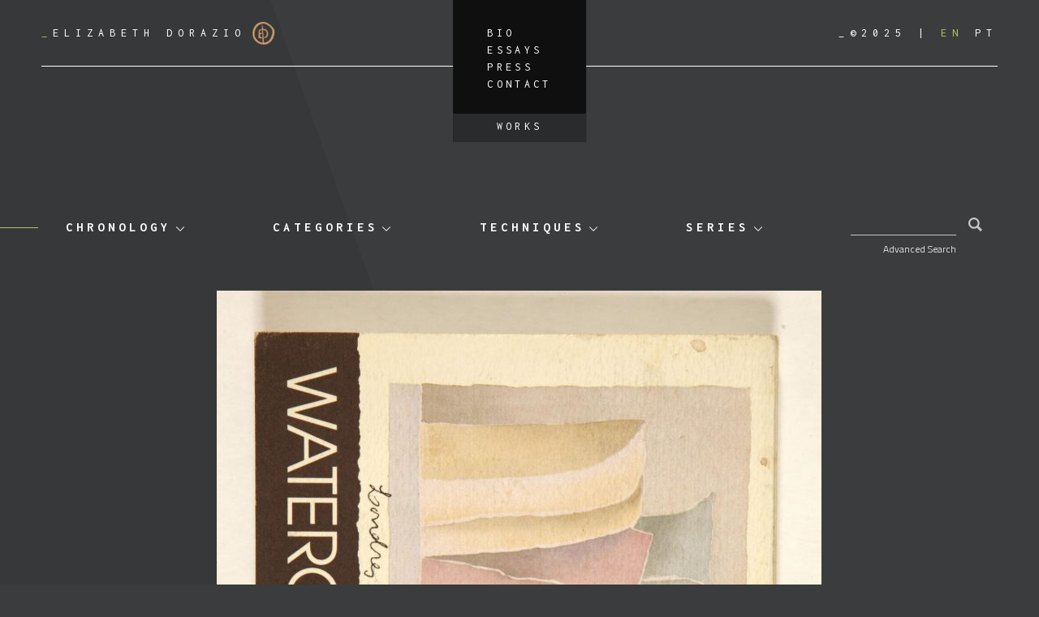

--- FILE ---
content_type: text/html; charset=UTF-8
request_url: https://elizabethdorazio.com/obra/cover-20/
body_size: 9532
content:
<!doctype html>
<html lang="en-US">
  <head>
  <meta charset="utf-8">
  <meta http-equiv="x-ua-compatible" content="ie=edge">
  <meta name="viewport" content="width=device-width, initial-scale=1, shrink-to-fit=no">
  <title>cover &#8211; Elizabeth Dorazio</title>
<meta name='robots' content='max-image-preview:large' />
	<style>img:is([sizes="auto" i], [sizes^="auto," i]) { contain-intrinsic-size: 3000px 1500px }</style>
	<link rel="alternate" hreflang="en" href="https://elizabethdorazio.com/obra/cover-20/" />
<link rel="alternate" hreflang="pt-br" href="https://elizabethdorazio.com/obra/capa-20/?lang=pt-br" />
<link rel="alternate" hreflang="x-default" href="https://elizabethdorazio.com/obra/cover-20/" />
<link rel='dns-prefetch' href='//fonts.googleapis.com' />
<link rel='dns-prefetch' href='//code.jquery.com' />
<link rel="stylesheet" href="/wp-includes/css/dist/block-library/style.min.css?ver=6.8.1">
<style id='global-styles-inline-css' type='text/css'>
:root{--wp--preset--aspect-ratio--square: 1;--wp--preset--aspect-ratio--4-3: 4/3;--wp--preset--aspect-ratio--3-4: 3/4;--wp--preset--aspect-ratio--3-2: 3/2;--wp--preset--aspect-ratio--2-3: 2/3;--wp--preset--aspect-ratio--16-9: 16/9;--wp--preset--aspect-ratio--9-16: 9/16;--wp--preset--color--black: #000000;--wp--preset--color--cyan-bluish-gray: #abb8c3;--wp--preset--color--white: #ffffff;--wp--preset--color--pale-pink: #f78da7;--wp--preset--color--vivid-red: #cf2e2e;--wp--preset--color--luminous-vivid-orange: #ff6900;--wp--preset--color--luminous-vivid-amber: #fcb900;--wp--preset--color--light-green-cyan: #7bdcb5;--wp--preset--color--vivid-green-cyan: #00d084;--wp--preset--color--pale-cyan-blue: #8ed1fc;--wp--preset--color--vivid-cyan-blue: #0693e3;--wp--preset--color--vivid-purple: #9b51e0;--wp--preset--gradient--vivid-cyan-blue-to-vivid-purple: linear-gradient(135deg,rgba(6,147,227,1) 0%,rgb(155,81,224) 100%);--wp--preset--gradient--light-green-cyan-to-vivid-green-cyan: linear-gradient(135deg,rgb(122,220,180) 0%,rgb(0,208,130) 100%);--wp--preset--gradient--luminous-vivid-amber-to-luminous-vivid-orange: linear-gradient(135deg,rgba(252,185,0,1) 0%,rgba(255,105,0,1) 100%);--wp--preset--gradient--luminous-vivid-orange-to-vivid-red: linear-gradient(135deg,rgba(255,105,0,1) 0%,rgb(207,46,46) 100%);--wp--preset--gradient--very-light-gray-to-cyan-bluish-gray: linear-gradient(135deg,rgb(238,238,238) 0%,rgb(169,184,195) 100%);--wp--preset--gradient--cool-to-warm-spectrum: linear-gradient(135deg,rgb(74,234,220) 0%,rgb(151,120,209) 20%,rgb(207,42,186) 40%,rgb(238,44,130) 60%,rgb(251,105,98) 80%,rgb(254,248,76) 100%);--wp--preset--gradient--blush-light-purple: linear-gradient(135deg,rgb(255,206,236) 0%,rgb(152,150,240) 100%);--wp--preset--gradient--blush-bordeaux: linear-gradient(135deg,rgb(254,205,165) 0%,rgb(254,45,45) 50%,rgb(107,0,62) 100%);--wp--preset--gradient--luminous-dusk: linear-gradient(135deg,rgb(255,203,112) 0%,rgb(199,81,192) 50%,rgb(65,88,208) 100%);--wp--preset--gradient--pale-ocean: linear-gradient(135deg,rgb(255,245,203) 0%,rgb(182,227,212) 50%,rgb(51,167,181) 100%);--wp--preset--gradient--electric-grass: linear-gradient(135deg,rgb(202,248,128) 0%,rgb(113,206,126) 100%);--wp--preset--gradient--midnight: linear-gradient(135deg,rgb(2,3,129) 0%,rgb(40,116,252) 100%);--wp--preset--font-size--small: 13px;--wp--preset--font-size--medium: 20px;--wp--preset--font-size--large: 36px;--wp--preset--font-size--x-large: 42px;--wp--preset--spacing--20: 0.44rem;--wp--preset--spacing--30: 0.67rem;--wp--preset--spacing--40: 1rem;--wp--preset--spacing--50: 1.5rem;--wp--preset--spacing--60: 2.25rem;--wp--preset--spacing--70: 3.38rem;--wp--preset--spacing--80: 5.06rem;--wp--preset--shadow--natural: 6px 6px 9px rgba(0, 0, 0, 0.2);--wp--preset--shadow--deep: 12px 12px 50px rgba(0, 0, 0, 0.4);--wp--preset--shadow--sharp: 6px 6px 0px rgba(0, 0, 0, 0.2);--wp--preset--shadow--outlined: 6px 6px 0px -3px rgba(255, 255, 255, 1), 6px 6px rgba(0, 0, 0, 1);--wp--preset--shadow--crisp: 6px 6px 0px rgba(0, 0, 0, 1);}:where(body) { margin: 0; }.wp-site-blocks > .alignleft { float: left; margin-right: 2em; }.wp-site-blocks > .alignright { float: right; margin-left: 2em; }.wp-site-blocks > .aligncenter { justify-content: center; margin-left: auto; margin-right: auto; }:where(.is-layout-flex){gap: 0.5em;}:where(.is-layout-grid){gap: 0.5em;}.is-layout-flow > .alignleft{float: left;margin-inline-start: 0;margin-inline-end: 2em;}.is-layout-flow > .alignright{float: right;margin-inline-start: 2em;margin-inline-end: 0;}.is-layout-flow > .aligncenter{margin-left: auto !important;margin-right: auto !important;}.is-layout-constrained > .alignleft{float: left;margin-inline-start: 0;margin-inline-end: 2em;}.is-layout-constrained > .alignright{float: right;margin-inline-start: 2em;margin-inline-end: 0;}.is-layout-constrained > .aligncenter{margin-left: auto !important;margin-right: auto !important;}.is-layout-constrained > :where(:not(.alignleft):not(.alignright):not(.alignfull)){margin-left: auto !important;margin-right: auto !important;}body .is-layout-flex{display: flex;}.is-layout-flex{flex-wrap: wrap;align-items: center;}.is-layout-flex > :is(*, div){margin: 0;}body .is-layout-grid{display: grid;}.is-layout-grid > :is(*, div){margin: 0;}body{padding-top: 0px;padding-right: 0px;padding-bottom: 0px;padding-left: 0px;}a:where(:not(.wp-element-button)){text-decoration: underline;}:root :where(.wp-element-button, .wp-block-button__link){background-color: #32373c;border-width: 0;color: #fff;font-family: inherit;font-size: inherit;line-height: inherit;padding: calc(0.667em + 2px) calc(1.333em + 2px);text-decoration: none;}.has-black-color{color: var(--wp--preset--color--black) !important;}.has-cyan-bluish-gray-color{color: var(--wp--preset--color--cyan-bluish-gray) !important;}.has-white-color{color: var(--wp--preset--color--white) !important;}.has-pale-pink-color{color: var(--wp--preset--color--pale-pink) !important;}.has-vivid-red-color{color: var(--wp--preset--color--vivid-red) !important;}.has-luminous-vivid-orange-color{color: var(--wp--preset--color--luminous-vivid-orange) !important;}.has-luminous-vivid-amber-color{color: var(--wp--preset--color--luminous-vivid-amber) !important;}.has-light-green-cyan-color{color: var(--wp--preset--color--light-green-cyan) !important;}.has-vivid-green-cyan-color{color: var(--wp--preset--color--vivid-green-cyan) !important;}.has-pale-cyan-blue-color{color: var(--wp--preset--color--pale-cyan-blue) !important;}.has-vivid-cyan-blue-color{color: var(--wp--preset--color--vivid-cyan-blue) !important;}.has-vivid-purple-color{color: var(--wp--preset--color--vivid-purple) !important;}.has-black-background-color{background-color: var(--wp--preset--color--black) !important;}.has-cyan-bluish-gray-background-color{background-color: var(--wp--preset--color--cyan-bluish-gray) !important;}.has-white-background-color{background-color: var(--wp--preset--color--white) !important;}.has-pale-pink-background-color{background-color: var(--wp--preset--color--pale-pink) !important;}.has-vivid-red-background-color{background-color: var(--wp--preset--color--vivid-red) !important;}.has-luminous-vivid-orange-background-color{background-color: var(--wp--preset--color--luminous-vivid-orange) !important;}.has-luminous-vivid-amber-background-color{background-color: var(--wp--preset--color--luminous-vivid-amber) !important;}.has-light-green-cyan-background-color{background-color: var(--wp--preset--color--light-green-cyan) !important;}.has-vivid-green-cyan-background-color{background-color: var(--wp--preset--color--vivid-green-cyan) !important;}.has-pale-cyan-blue-background-color{background-color: var(--wp--preset--color--pale-cyan-blue) !important;}.has-vivid-cyan-blue-background-color{background-color: var(--wp--preset--color--vivid-cyan-blue) !important;}.has-vivid-purple-background-color{background-color: var(--wp--preset--color--vivid-purple) !important;}.has-black-border-color{border-color: var(--wp--preset--color--black) !important;}.has-cyan-bluish-gray-border-color{border-color: var(--wp--preset--color--cyan-bluish-gray) !important;}.has-white-border-color{border-color: var(--wp--preset--color--white) !important;}.has-pale-pink-border-color{border-color: var(--wp--preset--color--pale-pink) !important;}.has-vivid-red-border-color{border-color: var(--wp--preset--color--vivid-red) !important;}.has-luminous-vivid-orange-border-color{border-color: var(--wp--preset--color--luminous-vivid-orange) !important;}.has-luminous-vivid-amber-border-color{border-color: var(--wp--preset--color--luminous-vivid-amber) !important;}.has-light-green-cyan-border-color{border-color: var(--wp--preset--color--light-green-cyan) !important;}.has-vivid-green-cyan-border-color{border-color: var(--wp--preset--color--vivid-green-cyan) !important;}.has-pale-cyan-blue-border-color{border-color: var(--wp--preset--color--pale-cyan-blue) !important;}.has-vivid-cyan-blue-border-color{border-color: var(--wp--preset--color--vivid-cyan-blue) !important;}.has-vivid-purple-border-color{border-color: var(--wp--preset--color--vivid-purple) !important;}.has-vivid-cyan-blue-to-vivid-purple-gradient-background{background: var(--wp--preset--gradient--vivid-cyan-blue-to-vivid-purple) !important;}.has-light-green-cyan-to-vivid-green-cyan-gradient-background{background: var(--wp--preset--gradient--light-green-cyan-to-vivid-green-cyan) !important;}.has-luminous-vivid-amber-to-luminous-vivid-orange-gradient-background{background: var(--wp--preset--gradient--luminous-vivid-amber-to-luminous-vivid-orange) !important;}.has-luminous-vivid-orange-to-vivid-red-gradient-background{background: var(--wp--preset--gradient--luminous-vivid-orange-to-vivid-red) !important;}.has-very-light-gray-to-cyan-bluish-gray-gradient-background{background: var(--wp--preset--gradient--very-light-gray-to-cyan-bluish-gray) !important;}.has-cool-to-warm-spectrum-gradient-background{background: var(--wp--preset--gradient--cool-to-warm-spectrum) !important;}.has-blush-light-purple-gradient-background{background: var(--wp--preset--gradient--blush-light-purple) !important;}.has-blush-bordeaux-gradient-background{background: var(--wp--preset--gradient--blush-bordeaux) !important;}.has-luminous-dusk-gradient-background{background: var(--wp--preset--gradient--luminous-dusk) !important;}.has-pale-ocean-gradient-background{background: var(--wp--preset--gradient--pale-ocean) !important;}.has-electric-grass-gradient-background{background: var(--wp--preset--gradient--electric-grass) !important;}.has-midnight-gradient-background{background: var(--wp--preset--gradient--midnight) !important;}.has-small-font-size{font-size: var(--wp--preset--font-size--small) !important;}.has-medium-font-size{font-size: var(--wp--preset--font-size--medium) !important;}.has-large-font-size{font-size: var(--wp--preset--font-size--large) !important;}.has-x-large-font-size{font-size: var(--wp--preset--font-size--x-large) !important;}
:where(.wp-block-post-template.is-layout-flex){gap: 1.25em;}:where(.wp-block-post-template.is-layout-grid){gap: 1.25em;}
:where(.wp-block-columns.is-layout-flex){gap: 2em;}:where(.wp-block-columns.is-layout-grid){gap: 2em;}
:root :where(.wp-block-pullquote){font-size: 1.5em;line-height: 1.6;}
</style>
<link rel="stylesheet" href="https://fonts.googleapis.com/css?family=Inconsolata:400,700|Titillium+Web:300,300i,700">
<link rel="stylesheet" href="/wp-content/themes/dorazio/dist/styles/main_efcdaaf7.css">
<link rel="canonical" href="https://elizabethdorazio.com/obra/cover-20/" />
<meta name="generator" content="WPML ver:4.7.6 stt:1,43;" />
<link rel="icon" href="/wp-content/uploads/2021/05/cropped-cropped-ed-logo-32x32.png" sizes="32x32" />
<link rel="icon" href="/wp-content/uploads/2021/05/cropped-cropped-ed-logo-192x192.png" sizes="192x192" />
<link rel="apple-touch-icon" href="/wp-content/uploads/2021/05/cropped-cropped-ed-logo-180x180.png" />
<meta name="msapplication-TileImage" content="/wp-content/uploads/2021/05/cropped-cropped-ed-logo-270x270.png" />
</head>
  <body class="wp-singular obra-template-default single single-obra postid-26552 wp-theme-dorazioresources cover-20 app-data index-data singular-data single-data single-obra-data single-obra-cover-20-data">
        <header class="banner">
  <div class="container">
    <a class="brand" href="https://elizabethdorazio.com/">
      <span>_</span>Elizabeth Dorazio
      <img src="https://elizabethdorazio.com/wp-content/themes/dorazio/dist/images/logo_d9902725.png" alt="">
    </a>
    <div class="header-buttons">
              <button id="toggle-filters" type="button">
          <img src="https://elizabethdorazio.com/wp-content/themes/dorazio/dist/images/filter-solid_8fe0836c.svg" alt="">
        </button>
            <button id="toggle-menu" type="button">
        <img src="https://elizabethdorazio.com/wp-content/themes/dorazio/dist/images/bars-solid_637b39e9.svg" alt="">
      </button>
    </div>
    <nav class="nav-primary">
      <div class="header-right header-right-mobile">
        <span class="copyright">_&copy;2025</span>
        
<div class="wpml-ls-statics-shortcode_actions wpml-ls wpml-ls-touch-device wpml-ls-legacy-list-horizontal">
	<ul><li class="wpml-ls-slot-shortcode_actions wpml-ls-item wpml-ls-item-en wpml-ls-current-language wpml-ls-first-item wpml-ls-item-legacy-list-horizontal">
				<a href="https://elizabethdorazio.com/obra/cover-20/" class="wpml-ls-link">
                    <span class="wpml-ls-native">EN</span></a>
			</li><li class="wpml-ls-slot-shortcode_actions wpml-ls-item wpml-ls-item-pt-br wpml-ls-last-item wpml-ls-item-legacy-list-horizontal">
				<a href="https://elizabethdorazio.com/obra/capa-20/?lang=pt-br" class="wpml-ls-link">
                    <span class="wpml-ls-native" lang="pt-br">PT</span></a>
			</li></ul>
</div>

      </div>
              <ul id="menu-menu-principal" class="nav"><li class="menu-item menu-bio"><a href="https://elizabethdorazio.com/bio/">Bio</a></li>
<li class="menu-item menu-essays"><a href="/category/essays/">Essays</a></li>
<li class="menu-item menu-press"><a href="/category/press/">Press</a></li>
<li class="menu-item menu-contact"><a href="https://elizabethdorazio.com/contact/">Contact</a></li>
<li class="menu-item menu-works"><a href="https://elizabethdorazio.com/works/">Works</a></li>
</ul>
          </nav>
    <div class="header-right">
      <span class="copyright">_&copy;2025</span>
      
<div class="wpml-ls-statics-shortcode_actions wpml-ls wpml-ls-touch-device wpml-ls-legacy-list-horizontal">
	<ul><li class="wpml-ls-slot-shortcode_actions wpml-ls-item wpml-ls-item-en wpml-ls-current-language wpml-ls-first-item wpml-ls-item-legacy-list-horizontal">
				<a href="https://elizabethdorazio.com/obra/cover-20/" class="wpml-ls-link">
                    <span class="wpml-ls-native">EN</span></a>
			</li><li class="wpml-ls-slot-shortcode_actions wpml-ls-item wpml-ls-item-pt-br wpml-ls-last-item wpml-ls-item-legacy-list-horizontal">
				<a href="https://elizabethdorazio.com/obra/capa-20/?lang=pt-br" class="wpml-ls-link">
                    <span class="wpml-ls-native" lang="pt-br">PT</span></a>
			</li></ul>
</div>

    </div>
  </div>
</header>
    <div class="wrap container" role="document">
      <div class="content">
        <main class="main">
          
  <nav class="terms-navigation" id="terms-navigation">
    <div class="dropdown"><button class="dropdown-toggle" type="button" id="dropdownMenu-obra_cronologia" data-toggle="dropdown" aria-haspopup="true" aria-expanded="false">Chronology</button> <div class="dropdown-menu" aria-labelledby="dropdownMenu-obra_cronologia"><a class="dropdown-item" href="https://elizabethdorazio.com/chronology/?period=2018-2021">2018-2021</a><a class="dropdown-item" href="https://elizabethdorazio.com/chronology/?period=2015-2017">2015-2017</a><a class="dropdown-item" href="https://elizabethdorazio.com/chronology/?period=2010-2014">2010-2014</a><a class="dropdown-item" href="https://elizabethdorazio.com/chronology/?period=2007-2009">2007-2009</a><a class="dropdown-item" href="https://elizabethdorazio.com/chronology/?period=2000-2006">2000-2006</a><a class="dropdown-item" href="https://elizabethdorazio.com/chronology/?period=1996-1999">1996-1999</a><a class="dropdown-item" href="https://elizabethdorazio.com/chronology/?period=1989-1995">1989-1995</a><a class="dropdown-item" href="https://elizabethdorazio.com/chronology/?period=1985-1988">1985-1988</a><a class="dropdown-item" href="https://elizabethdorazio.com/chronology/?period=1982-1984">1982-1984</a><a class="dropdown-item" href="https://elizabethdorazio.com/chronology/?period=1977-1982">1977-1982</a><a class="dropdown-item" href="https://elizabethdorazio.com/chronology/?period=1970-1976">1970-1976</a></div></div><div class="dropdown"><button class="dropdown-toggle" type="button" id="dropdownMenu-obra_categoria" data-toggle="dropdown" aria-haspopup="true" aria-expanded="false">Categories</button> <div class="dropdown-menu" aria-labelledby="dropdownMenu-obra_categoria"><a class="dropdown-item" href="/obra_categoria/sculpture/">sculpture</a><a class="dropdown-item" href="/obra_categoria/tapestry/">tapestry</a><a class="dropdown-item" href="/obra_categoria/drawing-on-scrap-wood/">drawing on scrap wood</a><a class="dropdown-item" href="/obra_categoria/painting/">painting</a><a class="dropdown-item" href="/obra_categoria/drawing/">drawing</a><a class="dropdown-item" href="/obra_categoria/collage/">collage</a><a class="dropdown-item" href="/obra_categoria/engraving/">engraving</a><a class="dropdown-item" href="/obra_categoria/composition/">composition</a><a class="dropdown-item" href="/obra_categoria/installation/">installation</a><a class="dropdown-item" href="/obra_categoria/photography/">photography</a><a class="dropdown-item" href="/obra_categoria/object/">object</a><a class="dropdown-item" href="/obra_categoria/artists-sketchbook/">artist&#039;s sketchbook</a><a class="dropdown-item" href="/obra_categoria/graffiti/">graffiti</a><a class="dropdown-item" href="/obra_categoria/book/">book</a></div></div><div class="dropdown"><button class="dropdown-toggle" type="button" id="dropdownMenu-obra_tecnica" data-toggle="dropdown" aria-haspopup="true" aria-expanded="false">Techniques</button> <div class="dropdown-menu" aria-labelledby="dropdownMenu-obra_tecnica"><a class="dropdown-item" href="/obra_tecnica/pau-brasil-tree-ink-2/">pau brasil tree ink</a><a class="dropdown-item" href="/obra_tecnica/chalk/">chalk</a><a class="dropdown-item" href="/obra_tecnica/ceramic/">ceramic</a><a class="dropdown-item" href="/obra_tecnica/persian-tapestry/">persian tapestry</a><a class="dropdown-item" href="/obra_tecnica/scrap-wood/">scrap wood</a><a class="dropdown-item" href="/obra_tecnica/acrylic-paint/">acrylic paint</a><a class="dropdown-item" href="/obra_tecnica/charcoal-pencil/">charcoal pencil</a><a class="dropdown-item" href="/obra_tecnica/ballpoint-pen/">ballpoint pen</a><a class="dropdown-item" href="/obra_tecnica/watercolor/">watercolor</a><a class="dropdown-item" href="/obra_tecnica/marker/">marker</a><a class="dropdown-item" href="/obra_tecnica/tippex/">white out</a><a class="dropdown-item" href="/obra_tecnica/pastel-pencil/">pastel pencil</a><a class="dropdown-item" href="/obra_tecnica/coffee/">coffee</a><a class="dropdown-item" href="/obra_tecnica/color-pencil/">color pencil</a><a class="dropdown-item" href="/obra_tecnica/graphite-pencil/">graphite pencil</a><a class="dropdown-item" href="/obra_tecnica/ink-pen/">ink pen</a><a class="dropdown-item" href="/obra_tecnica/etching/">etching</a><a class="dropdown-item" href="/obra_tecnica/collage/">collage</a><a class="dropdown-item" href="/obra_tecnica/oil-paint/">oil paint</a><a class="dropdown-item" href="/obra_tecnica/gouache/">gouache</a><a class="dropdown-item" href="/obra_tecnica/litography/">litography</a><a class="dropdown-item" href="/obra_tecnica/woodcut/">woodcut</a><a class="dropdown-item" href="/obra_tecnica/medium/">medium</a><a class="dropdown-item" href="/obra_tecnica/mixed-media/">mixed media</a><a class="dropdown-item" href="/obra_tecnica/tempera/">tempera</a><a class="dropdown-item" href="/obra_tecnica/carbon/">carbon</a><a class="dropdown-item" href="/obra_tecnica/embroidery/">embroidery</a><a class="dropdown-item" href="/obra_tecnica/sandpaper/">sandpaper</a><a class="dropdown-item" href="/obra_tecnica/photography/">photography</a><a class="dropdown-item" href="/obra_tecnica/plastic/">plastic</a><a class="dropdown-item" href="/obra_tecnica/sanguine/">sanguine</a><a class="dropdown-item" href="/obra_tecnica/gold-leaf/">gold leaf</a><a class="dropdown-item" href="/obra_tecnica/spray-paint/">spray paint</a><a class="dropdown-item" href="/obra_tecnica/fine-art-print/">fine art print</a><a class="dropdown-item" href="/obra_tecnica/drawing/">drawing</a><a class="dropdown-item" href="/obra_tecnica/metallic-foil-2/">metallic foil</a><a class="dropdown-item" href="/obra_tecnica/technical-pen/">technical pen</a><a class="dropdown-item" href="/obra_tecnica/plaster/">plaster</a><a class="dropdown-item" href="/obra_tecnica/objects/">objects</a><a class="dropdown-item" href="/obra_tecnica/print/">print</a></div></div><div class="dropdown"><button class="dropdown-toggle" type="button" id="dropdownMenu-obra_tema" data-toggle="dropdown" aria-haspopup="true" aria-expanded="false">Series</button> <div class="dropdown-menu" aria-labelledby="dropdownMenu-obra_tema"><a class="dropdown-item" href="/obra_tema/eden-project/">EDEN PROJECT</a><a class="dropdown-item" href="/obra_tema/the-cosmic-forest-2023/">The Cosmic Forest 2023</a><a class="dropdown-item" href="/obra_tema/on-nature-woodwork-2022-to-present/">On Nature Woodwork 2022 to present</a><a class="dropdown-item" href="/obra_tema/on-nature-paperwork-2019-to-present/">On Nature Paperwork 2019 to present</a><a class="dropdown-item" href="/obra_tema/reino-plantae-1995-to-present/">Reino Plantae 1995 to present</a><a class="dropdown-item" href="/obra_tema/i-went-on-a-trip-2020-to-present/">I Went on a Trip 2020 to present</a><a class="dropdown-item" href="/obra_tema/i-went-on-a-trip-bw-2020-to-present/">I Went on a Trip B&amp;W 2020 to present</a><a class="dropdown-item" href="/obra_tema/journey-under-the-sea-2023-to-present/">JOURNEY UNDER THE SEA 2023 to present</a><a class="dropdown-item" href="/obra_tema/rio-hamza-2018/">Rio Hamza 2018</a><a class="dropdown-item" href="/obra_tema/daedalus-2016-to-present/">Daedalus 2016 to present</a><a class="dropdown-item" href="/obra_tema/symphoniae-2016/">Symphoniae 2016</a><a class="dropdown-item" href="/obra_tema/organismus-polymorphus-microcosmos-1999-to-present/">Organismus Polymorphus - Microcosmos 1999 to present</a><a class="dropdown-item" href="/obra_tema/mundi-maritimi/">Mundi Maritimi</a><a class="dropdown-item" href="/obra_tema/mysterium-esse-revelandum/">Mysterium esse revelandum</a><a class="dropdown-item" href="/obra_tema/panta-rhei/">Panta rhei</a><a class="dropdown-item" href="/obra_tema/os-tempos-e-os-mares/">Os Tempos e os Mares</a><a class="dropdown-item" href="/obra_tema/scala-naturae/">Scala Naturae</a><a class="dropdown-item" href="/obra_tema/aequilibrium-cosmicum/">Aequilibrium Cosmicum</a><a class="dropdown-item" href="/obra_tema/per-mortem-ad-vitam/">Per mortem ad vitam</a><a class="dropdown-item" href="/obra_tema/mundos-da-vitalidade/">Mundos da Vitalidade</a><a class="dropdown-item" href="/obra_tema/topographiae-fluentes/">Topographiae Fluentes</a><a class="dropdown-item" href="/obra_tema/architecture-and-landscape/">Architecture and Landscape</a><a class="dropdown-item" href="/obra_tema/flowers/">FLOWERS</a><a class="dropdown-item" href="/obra_tema/fountains-and-waterfalls/">Fountains and Waterfalls</a><a class="dropdown-item" href="/obra_tema/sitll-life/">Still Life</a><a class="dropdown-item" href="/obra_tema/multiplus/">Multiplus</a><a class="dropdown-item" href="/obra_tema/homo-olympicus/">Homo Olympicus</a><a class="dropdown-item" href="/obra_tema/live-model/">Live Model</a><a class="dropdown-item" href="/obra_tema/hands/">Hands</a><a class="dropdown-item" href="/obra_tema/feet/">Feet</a><a class="dropdown-item" href="/obra_tema/relatives/">Relatives</a><a class="dropdown-item" href="/obra_tema/self-portrait/">Self-Portrait</a><a class="dropdown-item" href="/obra_tema/bathers/">Bathers</a><a class="dropdown-item" href="/obra_tema/ballet/">Ballet</a><a class="dropdown-item" href="/obra_tema/objects/">Objects</a><a class="dropdown-item" href="/obra_tema/zoo/">Zoo</a><a class="dropdown-item" href="/obra_tema/further-subjects/">Further Subjects</a><a class="dropdown-item" href="/obra_tema/beginning/">Beginning</a><a class="dropdown-item" href="/obra_tema/scketchbook-1/">Scketchbook 1</a><a class="dropdown-item" href="/obra_tema/scketchbook-2/">Scketchbook 2</a><a class="dropdown-item" href="/obra_tema/scketchbook-3/">Scketchbook 3</a><a class="dropdown-item" href="/obra_tema/scketchbook-4/">Scketchbook 4</a><a class="dropdown-item" href="/obra_tema/scketchbook-5/">Scketchbook 5</a><a class="dropdown-item" href="/obra_tema/scketchbook-6/">Scketchbook 6</a><a class="dropdown-item" href="/obra_tema/scketchbook-7/">Scketchbook 7</a><a class="dropdown-item" href="/obra_tema/scketchbook-8/">Scketchbook 8</a><a class="dropdown-item" href="/obra_tema/scketchbook-9/">Scketchbook 9</a><a class="dropdown-item" href="/obra_tema/scketchbook-10/">Scketchbook 10</a><a class="dropdown-item" href="/obra_tema/scketchbook-11/">Scketchbook 11</a><a class="dropdown-item" href="/obra_tema/scketchbook-12/">Scketchbook 12</a><a class="dropdown-item" href="/obra_tema/scketchbook-13/">Scketchbook 13</a><a class="dropdown-item" href="/obra_tema/scketchbook-14/">Scketchbook 14</a><a class="dropdown-item" href="/obra_tema/scketchbook-15/">Scketchbook 15</a><a class="dropdown-item" href="/obra_tema/scketchbook-16/">Scketchbook 16</a><a class="dropdown-item" href="/obra_tema/scketchbook-17/">Scketchbook 17</a><a class="dropdown-item" href="/obra_tema/scketchbook-18/">Scketchbook 18</a><a class="dropdown-item" href="/obra_tema/scketchbook-19/">Scketchbook 19</a><a class="dropdown-item" href="/obra_tema/scketchbook-20/">Scketchbook 20</a><a class="dropdown-item" href="/obra_tema/scketchbook-21/">Scketchbook 21</a><a class="dropdown-item" href="/obra_tema/scketchbook-22/">Scketchbook 22</a><a class="dropdown-item" href="/obra_tema/scketchbook-23/">Scketchbook 23</a><a class="dropdown-item" href="/obra_tema/scketchbook-24/">Scketchbook 24</a><a class="dropdown-item" href="/obra_tema/scketchbook-25/">Scketchbook 25</a><a class="dropdown-item" href="/obra_tema/scketchbook-26/">Scketchbook 26</a><a class="dropdown-item" href="/obra_tema/scketchbook-27/">Scketchbook 27</a><a class="dropdown-item" href="/obra_tema/scketchbook-28/">Scketchbook 28</a><a class="dropdown-item" href="/obra_tema/scketchbook-29/">Scketchbook 29</a><a class="dropdown-item" href="/obra_tema/scketchbook-30/">Scketchbook 30</a><a class="dropdown-item" href="/obra_tema/scketchbook-31/">Scketchbook 31</a><a class="dropdown-item" href="/obra_tema/scketchbook-32/">Scketchbook 32</a><a class="dropdown-item" href="/obra_tema/scketchbook-33/">Scketchbook 33</a><a class="dropdown-item" href="/obra_tema/scketchbook-34/">Scketchbook 34</a></div></div>
    <form role="search" method="get" class="search-form ddd" action="https://elizabethdorazio.com/">
  <label>
    <span class="screen-reader-text">Search for:</span>
    <input type="search" class="search-field" value="" name="s" />
  </label>
  <input type="hidden" name="lang" value="en" />
  <button type="submit" class="search-submit">
    <svg xmlns="http://www.w3.org/2000/svg" viewBox="0 0 15 15"><path d="M14.91 13.09l-3.76-3.75a6.07 6.07 0 1 0-1.82 1.82l3.75 3.75a.32.32 0 0 0 .45 0l1.36-1.36a.32.32 0 0 0 0-.45m-13-7a4.14 4.14 0 1 1 4.17 4.1 4.14 4.14 0 0 1-4.13-4.14"/></svg>
  </button>
</form>

    <button id="btn-open-advanced-search">
      Advanced Search
    </button>
  </nav>

  <form role="search" method="GET" id="advanced-search" action="https://elizabethdorazio.com/">
    <div class="checkboxes-list"><div class="checkboxes-list-title">Chronology</div><div class="checkboxes-list-items"><div class="custom-checkbox"><input type="checkbox" class="custom-control-input" name="search_obra_cronologia[]" id="term-251" value="2018-2021"><label class="custom-control-label" for="term-251">2018-2021</label></div><div class="custom-checkbox"><input type="checkbox" class="custom-control-input" name="search_obra_cronologia[]" id="term-252" value="2015-2017"><label class="custom-control-label" for="term-252">2015-2017</label></div><div class="custom-checkbox"><input type="checkbox" class="custom-control-input" name="search_obra_cronologia[]" id="term-253" value="2010-2014"><label class="custom-control-label" for="term-253">2010-2014</label></div><div class="custom-checkbox"><input type="checkbox" class="custom-control-input" name="search_obra_cronologia[]" id="term-254" value="2007-2009"><label class="custom-control-label" for="term-254">2007-2009</label></div><div class="custom-checkbox"><input type="checkbox" class="custom-control-input" name="search_obra_cronologia[]" id="term-255" value="2000-2006"><label class="custom-control-label" for="term-255">2000-2006</label></div><div class="custom-checkbox"><input type="checkbox" class="custom-control-input" name="search_obra_cronologia[]" id="term-256" value="1996-1999"><label class="custom-control-label" for="term-256">1996-1999</label></div><div class="custom-checkbox"><input type="checkbox" class="custom-control-input" name="search_obra_cronologia[]" id="term-257" value="1989-1995"><label class="custom-control-label" for="term-257">1989-1995</label></div><div class="custom-checkbox"><input type="checkbox" class="custom-control-input" name="search_obra_cronologia[]" id="term-258" value="1985-1988"><label class="custom-control-label" for="term-258">1985-1988</label></div><div class="custom-checkbox"><input type="checkbox" class="custom-control-input" name="search_obra_cronologia[]" id="term-259" value="1982-1984"><label class="custom-control-label" for="term-259">1982-1984</label></div><div class="custom-checkbox"><input type="checkbox" class="custom-control-input" name="search_obra_cronologia[]" id="term-260" value="1977-1982"><label class="custom-control-label" for="term-260">1977-1982</label></div><div class="custom-checkbox"><input type="checkbox" class="custom-control-input" name="search_obra_cronologia[]" id="term-261" value="1970-1976"><label class="custom-control-label" for="term-261">1970-1976</label></div></div></div><div class="checkboxes-list"><div class="checkboxes-list-title">Techniques</div><div class="checkboxes-list-items"><div class="custom-checkbox"><input type="checkbox" class="custom-control-input" name="search_obra_tecnica[]" id="term-1042" value="pau-brasil-tree-ink-2"><label class="custom-control-label" for="term-1042">pau brasil tree ink</label></div><div class="custom-checkbox"><input type="checkbox" class="custom-control-input" name="search_obra_tecnica[]" id="term-1049" value="chalk"><label class="custom-control-label" for="term-1049">chalk</label></div><div class="custom-checkbox"><input type="checkbox" class="custom-control-input" name="search_obra_tecnica[]" id="term-1052" value="ceramic"><label class="custom-control-label" for="term-1052">ceramic</label></div><div class="custom-checkbox"><input type="checkbox" class="custom-control-input" name="search_obra_tecnica[]" id="term-1061" value="persian-tapestry"><label class="custom-control-label" for="term-1061">persian tapestry</label></div><div class="custom-checkbox"><input type="checkbox" class="custom-control-input" name="search_obra_tecnica[]" id="term-1066" value="scrap-wood"><label class="custom-control-label" for="term-1066">scrap wood</label></div><div class="custom-checkbox"><input type="checkbox" class="custom-control-input" name="search_obra_tecnica[]" id="term-628" value="acrylic-paint"><label class="custom-control-label" for="term-628">acrylic paint</label></div><div class="custom-checkbox"><input type="checkbox" class="custom-control-input" name="search_obra_tecnica[]" id="term-632" value="charcoal-pencil"><label class="custom-control-label" for="term-632">charcoal pencil</label></div><div class="custom-checkbox"><input type="checkbox" class="custom-control-input" name="search_obra_tecnica[]" id="term-634" value="ballpoint-pen"><label class="custom-control-label" for="term-634">ballpoint pen</label></div><div class="custom-checkbox"><input type="checkbox" class="custom-control-input" name="search_obra_tecnica[]" id="term-635" value="watercolor"><label class="custom-control-label" for="term-635">watercolor</label></div><div class="custom-checkbox"><input type="checkbox" class="custom-control-input" name="search_obra_tecnica[]" id="term-636" value="marker"><label class="custom-control-label" for="term-636">marker</label></div><div class="custom-checkbox"><input type="checkbox" class="custom-control-input" name="search_obra_tecnica[]" id="term-637" value="tippex"><label class="custom-control-label" for="term-637">white out</label></div><div class="custom-checkbox"><input type="checkbox" class="custom-control-input" name="search_obra_tecnica[]" id="term-638" value="pastel-pencil"><label class="custom-control-label" for="term-638">pastel pencil</label></div><div class="custom-checkbox"><input type="checkbox" class="custom-control-input" name="search_obra_tecnica[]" id="term-639" value="coffee"><label class="custom-control-label" for="term-639">coffee</label></div><div class="custom-checkbox"><input type="checkbox" class="custom-control-input" name="search_obra_tecnica[]" id="term-640" value="color-pencil"><label class="custom-control-label" for="term-640">color pencil</label></div><div class="custom-checkbox"><input type="checkbox" class="custom-control-input" name="search_obra_tecnica[]" id="term-642" value="graphite-pencil"><label class="custom-control-label" for="term-642">graphite pencil</label></div><div class="custom-checkbox"><input type="checkbox" class="custom-control-input" name="search_obra_tecnica[]" id="term-643" value="ink-pen"><label class="custom-control-label" for="term-643">ink pen</label></div><div class="custom-checkbox"><input type="checkbox" class="custom-control-input" name="search_obra_tecnica[]" id="term-645" value="etching"><label class="custom-control-label" for="term-645">etching</label></div><div class="custom-checkbox"><input type="checkbox" class="custom-control-input" name="search_obra_tecnica[]" id="term-646" value="collage"><label class="custom-control-label" for="term-646">collage</label></div><div class="custom-checkbox"><input type="checkbox" class="custom-control-input" name="search_obra_tecnica[]" id="term-648" value="oil-paint"><label class="custom-control-label" for="term-648">oil paint</label></div><div class="custom-checkbox"><input type="checkbox" class="custom-control-input" name="search_obra_tecnica[]" id="term-653" value="gouache"><label class="custom-control-label" for="term-653">gouache</label></div><div class="custom-checkbox"><input type="checkbox" class="custom-control-input" name="search_obra_tecnica[]" id="term-654" value="litography"><label class="custom-control-label" for="term-654">litography</label></div><div class="custom-checkbox"><input type="checkbox" class="custom-control-input" name="search_obra_tecnica[]" id="term-655" value="woodcut"><label class="custom-control-label" for="term-655">woodcut</label></div><div class="custom-checkbox"><input type="checkbox" class="custom-control-input" name="search_obra_tecnica[]" id="term-660" value="medium"><label class="custom-control-label" for="term-660">medium</label></div><div class="custom-checkbox"><input type="checkbox" class="custom-control-input" name="search_obra_tecnica[]" id="term-667" value="mixed-media"><label class="custom-control-label" for="term-667">mixed media</label></div><div class="custom-checkbox"><input type="checkbox" class="custom-control-input" name="search_obra_tecnica[]" id="term-669" value="tempera"><label class="custom-control-label" for="term-669">tempera</label></div><div class="custom-checkbox"><input type="checkbox" class="custom-control-input" name="search_obra_tecnica[]" id="term-674" value="carbon"><label class="custom-control-label" for="term-674">carbon</label></div><div class="custom-checkbox"><input type="checkbox" class="custom-control-input" name="search_obra_tecnica[]" id="term-678" value="embroidery"><label class="custom-control-label" for="term-678">embroidery</label></div><div class="custom-checkbox"><input type="checkbox" class="custom-control-input" name="search_obra_tecnica[]" id="term-680" value="sandpaper"><label class="custom-control-label" for="term-680">sandpaper</label></div><div class="custom-checkbox"><input type="checkbox" class="custom-control-input" name="search_obra_tecnica[]" id="term-681" value="photography"><label class="custom-control-label" for="term-681">photography</label></div><div class="custom-checkbox"><input type="checkbox" class="custom-control-input" name="search_obra_tecnica[]" id="term-691" value="plastic"><label class="custom-control-label" for="term-691">plastic</label></div><div class="custom-checkbox"><input type="checkbox" class="custom-control-input" name="search_obra_tecnica[]" id="term-694" value="sanguine"><label class="custom-control-label" for="term-694">sanguine</label></div><div class="custom-checkbox"><input type="checkbox" class="custom-control-input" name="search_obra_tecnica[]" id="term-700" value="gold-leaf"><label class="custom-control-label" for="term-700">gold leaf</label></div><div class="custom-checkbox"><input type="checkbox" class="custom-control-input" name="search_obra_tecnica[]" id="term-701" value="spray-paint"><label class="custom-control-label" for="term-701">spray paint</label></div><div class="custom-checkbox"><input type="checkbox" class="custom-control-input" name="search_obra_tecnica[]" id="term-715" value="fine-art-print"><label class="custom-control-label" for="term-715">fine art print</label></div><div class="custom-checkbox"><input type="checkbox" class="custom-control-input" name="search_obra_tecnica[]" id="term-720" value="drawing"><label class="custom-control-label" for="term-720">drawing</label></div><div class="custom-checkbox"><input type="checkbox" class="custom-control-input" name="search_obra_tecnica[]" id="term-763" value="metallic-foil-2"><label class="custom-control-label" for="term-763">metallic foil</label></div><div class="custom-checkbox"><input type="checkbox" class="custom-control-input" name="search_obra_tecnica[]" id="term-792" value="technical-pen"><label class="custom-control-label" for="term-792">technical pen</label></div><div class="custom-checkbox"><input type="checkbox" class="custom-control-input" name="search_obra_tecnica[]" id="term-922" value="plaster"><label class="custom-control-label" for="term-922">plaster</label></div><div class="custom-checkbox"><input type="checkbox" class="custom-control-input" name="search_obra_tecnica[]" id="term-1012" value="objects"><label class="custom-control-label" for="term-1012">objects</label></div><div class="custom-checkbox"><input type="checkbox" class="custom-control-input" name="search_obra_tecnica[]" id="term-1014" value="print"><label class="custom-control-label" for="term-1014">print</label></div></div></div><div class="checkboxes-list"><div class="checkboxes-list-title">Categories</div><div class="checkboxes-list-items"><div class="custom-checkbox"><input type="checkbox" class="custom-control-input" name="search_obra_categoria[]" id="term-1053" value="sculpture"><label class="custom-control-label" for="term-1053">sculpture</label></div><div class="custom-checkbox"><input type="checkbox" class="custom-control-input" name="search_obra_categoria[]" id="term-1060" value="tapestry"><label class="custom-control-label" for="term-1060">tapestry</label></div><div class="custom-checkbox"><input type="checkbox" class="custom-control-input" name="search_obra_categoria[]" id="term-1086" value="drawing-on-scrap-wood"><label class="custom-control-label" for="term-1086">drawing on scrap wood</label></div><div class="custom-checkbox"><input type="checkbox" class="custom-control-input" name="search_obra_categoria[]" id="term-627" value="painting"><label class="custom-control-label" for="term-627">painting</label></div><div class="custom-checkbox"><input type="checkbox" class="custom-control-input" name="search_obra_categoria[]" id="term-631" value="drawing"><label class="custom-control-label" for="term-631">drawing</label></div><div class="custom-checkbox"><input type="checkbox" class="custom-control-input" name="search_obra_categoria[]" id="term-641" value="collage"><label class="custom-control-label" for="term-641">collage</label></div><div class="custom-checkbox"><input type="checkbox" class="custom-control-input" name="search_obra_categoria[]" id="term-644" value="engraving"><label class="custom-control-label" for="term-644">engraving</label></div><div class="custom-checkbox"><input type="checkbox" class="custom-control-input" name="search_obra_categoria[]" id="term-706" value="composition"><label class="custom-control-label" for="term-706">composition</label></div><div class="custom-checkbox"><input type="checkbox" class="custom-control-input" name="search_obra_categoria[]" id="term-711" value="installation"><label class="custom-control-label" for="term-711">installation</label></div><div class="custom-checkbox"><input type="checkbox" class="custom-control-input" name="search_obra_categoria[]" id="term-721" value="photography"><label class="custom-control-label" for="term-721">photography</label></div><div class="custom-checkbox"><input type="checkbox" class="custom-control-input" name="search_obra_categoria[]" id="term-738" value="object"><label class="custom-control-label" for="term-738">object</label></div><div class="custom-checkbox"><input type="checkbox" class="custom-control-input" name="search_obra_categoria[]" id="term-744" value="artists-sketchbook"><label class="custom-control-label" for="term-744">artist&#039;s sketchbook</label></div><div class="custom-checkbox"><input type="checkbox" class="custom-control-input" name="search_obra_categoria[]" id="term-1020" value="graffiti"><label class="custom-control-label" for="term-1020">graffiti</label></div><div class="custom-checkbox"><input type="checkbox" class="custom-control-input" name="search_obra_categoria[]" id="term-1045" value="book"><label class="custom-control-label" for="term-1045">book</label></div></div></div><div class="checkboxes-list"><div class="checkboxes-list-title">Series</div><div class="checkboxes-list-items"><div class="custom-checkbox"><input type="checkbox" class="custom-control-input" name="search_obra_tema[]" id="term-1095" value="eden-project"><label class="custom-control-label" for="term-1095">EDEN PROJECT</label></div><div class="custom-checkbox"><input type="checkbox" class="custom-control-input" name="search_obra_tema[]" id="term-1047" value="the-cosmic-forest-2023"><label class="custom-control-label" for="term-1047">The Cosmic Forest 2023</label></div><div class="custom-checkbox"><input type="checkbox" class="custom-control-input" name="search_obra_tema[]" id="term-1030" value="on-nature-woodwork-2022-to-present"><label class="custom-control-label" for="term-1030">On Nature Woodwork 2022 to present</label></div><div class="custom-checkbox"><input type="checkbox" class="custom-control-input" name="search_obra_tema[]" id="term-714" value="on-nature-paperwork-2019-to-present"><label class="custom-control-label" for="term-714">On Nature Paperwork 2019 to present</label></div><div class="custom-checkbox"><input type="checkbox" class="custom-control-input" name="search_obra_tema[]" id="term-663" value="reino-plantae-1995-to-present"><label class="custom-control-label" for="term-663">Reino Plantae 1995 to present</label></div><div class="custom-checkbox"><input type="checkbox" class="custom-control-input" name="search_obra_tema[]" id="term-716" value="i-went-on-a-trip-2020-to-present"><label class="custom-control-label" for="term-716">I Went on a Trip 2020 to present</label></div><div class="custom-checkbox"><input type="checkbox" class="custom-control-input" name="search_obra_tema[]" id="term-1077" value="i-went-on-a-trip-bw-2020-to-present"><label class="custom-control-label" for="term-1077">I Went on a Trip B&amp;W 2020 to present</label></div><div class="custom-checkbox"><input type="checkbox" class="custom-control-input" name="search_obra_tema[]" id="term-1079" value="journey-under-the-sea-2023-to-present"><label class="custom-control-label" for="term-1079">JOURNEY UNDER THE SEA 2023 to present</label></div><div class="custom-checkbox"><input type="checkbox" class="custom-control-input" name="search_obra_tema[]" id="term-797" value="rio-hamza-2018"><label class="custom-control-label" for="term-797">Rio Hamza 2018</label></div><div class="custom-checkbox"><input type="checkbox" class="custom-control-input" name="search_obra_tema[]" id="term-743" value="daedalus-2016-to-present"><label class="custom-control-label" for="term-743">Daedalus 2016 to present</label></div><div class="custom-checkbox"><input type="checkbox" class="custom-control-input" name="search_obra_tema[]" id="term-731" value="symphoniae-2016"><label class="custom-control-label" for="term-731">Symphoniae 2016</label></div><div class="custom-checkbox"><input type="checkbox" class="custom-control-input" name="search_obra_tema[]" id="term-735" value="organismus-polymorphus-microcosmos-1999-to-present"><label class="custom-control-label" for="term-735">Organismus Polymorphus - Microcosmos 1999 to present</label></div><div class="custom-checkbox"><input type="checkbox" class="custom-control-input" name="search_obra_tema[]" id="term-659" value="mundi-maritimi"><label class="custom-control-label" for="term-659">Mundi Maritimi</label></div><div class="custom-checkbox"><input type="checkbox" class="custom-control-input" name="search_obra_tema[]" id="term-713" value="mysterium-esse-revelandum"><label class="custom-control-label" for="term-713">Mysterium esse revelandum</label></div><div class="custom-checkbox"><input type="checkbox" class="custom-control-input" name="search_obra_tema[]" id="term-719" value="panta-rhei"><label class="custom-control-label" for="term-719">Panta rhei</label></div><div class="custom-checkbox"><input type="checkbox" class="custom-control-input" name="search_obra_tema[]" id="term-718" value="os-tempos-e-os-mares"><label class="custom-control-label" for="term-718">Os Tempos e os Mares</label></div><div class="custom-checkbox"><input type="checkbox" class="custom-control-input" name="search_obra_tema[]" id="term-726" value="scala-naturae"><label class="custom-control-label" for="term-726">Scala Naturae</label></div><div class="custom-checkbox"><input type="checkbox" class="custom-control-input" name="search_obra_tema[]" id="term-722" value="aequilibrium-cosmicum"><label class="custom-control-label" for="term-722">Aequilibrium Cosmicum</label></div><div class="custom-checkbox"><input type="checkbox" class="custom-control-input" name="search_obra_tema[]" id="term-662" value="per-mortem-ad-vitam"><label class="custom-control-label" for="term-662">Per mortem ad vitam</label></div><div class="custom-checkbox"><input type="checkbox" class="custom-control-input" name="search_obra_tema[]" id="term-710" value="mundos-da-vitalidade"><label class="custom-control-label" for="term-710">Mundos da Vitalidade</label></div><div class="custom-checkbox"><input type="checkbox" class="custom-control-input" name="search_obra_tema[]" id="term-734" value="topographiae-fluentes"><label class="custom-control-label" for="term-734">Topographiae Fluentes</label></div><div class="custom-checkbox"><input type="checkbox" class="custom-control-input" name="search_obra_tema[]" id="term-630" value="architecture-and-landscape"><label class="custom-control-label" for="term-630">Architecture and Landscape</label></div><div class="custom-checkbox"><input type="checkbox" class="custom-control-input" name="search_obra_tema[]" id="term-1081" value="flowers"><label class="custom-control-label" for="term-1081">FLOWERS</label></div><div class="custom-checkbox"><input type="checkbox" class="custom-control-input" name="search_obra_tema[]" id="term-705" value="fountains-and-waterfalls"><label class="custom-control-label" for="term-705">Fountains and Waterfalls</label></div><div class="custom-checkbox"><input type="checkbox" class="custom-control-input" name="search_obra_tema[]" id="term-1008" value="sitll-life"><label class="custom-control-label" for="term-1008">Still Life</label></div><div class="custom-checkbox"><input type="checkbox" class="custom-control-input" name="search_obra_tema[]" id="term-707" value="multiplus"><label class="custom-control-label" for="term-707">Multiplus</label></div><div class="custom-checkbox"><input type="checkbox" class="custom-control-input" name="search_obra_tema[]" id="term-657" value="homo-olympicus"><label class="custom-control-label" for="term-657">Homo Olympicus</label></div><div class="custom-checkbox"><input type="checkbox" class="custom-control-input" name="search_obra_tema[]" id="term-687" value="live-model"><label class="custom-control-label" for="term-687">Live Model</label></div><div class="custom-checkbox"><input type="checkbox" class="custom-control-input" name="search_obra_tema[]" id="term-692" value="hands"><label class="custom-control-label" for="term-692">Hands</label></div><div class="custom-checkbox"><input type="checkbox" class="custom-control-input" name="search_obra_tema[]" id="term-688" value="feet"><label class="custom-control-label" for="term-688">Feet</label></div><div class="custom-checkbox"><input type="checkbox" class="custom-control-input" name="search_obra_tema[]" id="term-703" value="relatives"><label class="custom-control-label" for="term-703">Relatives</label></div><div class="custom-checkbox"><input type="checkbox" class="custom-control-input" name="search_obra_tema[]" id="term-676" value="self-portrait"><label class="custom-control-label" for="term-676">Self-Portrait</label></div><div class="custom-checkbox"><input type="checkbox" class="custom-control-input" name="search_obra_tema[]" id="term-685" value="bathers"><label class="custom-control-label" for="term-685">Bathers</label></div><div class="custom-checkbox"><input type="checkbox" class="custom-control-input" name="search_obra_tema[]" id="term-683" value="ballet"><label class="custom-control-label" for="term-683">Ballet</label></div><div class="custom-checkbox"><input type="checkbox" class="custom-control-input" name="search_obra_tema[]" id="term-698" value="objects"><label class="custom-control-label" for="term-698">Objects</label></div><div class="custom-checkbox"><input type="checkbox" class="custom-control-input" name="search_obra_tema[]" id="term-704" value="zoo"><label class="custom-control-label" for="term-704">Zoo</label></div><div class="custom-checkbox"><input type="checkbox" class="custom-control-input" name="search_obra_tema[]" id="term-652" value="further-subjects"><label class="custom-control-label" for="term-652">Further Subjects</label></div><div class="custom-checkbox"><input type="checkbox" class="custom-control-input" name="search_obra_tema[]" id="term-650" value="beginning"><label class="custom-control-label" for="term-650">Beginning</label></div><div class="custom-checkbox"><input type="checkbox" class="custom-control-input" name="search_obra_tema[]" id="term-746" value="scketchbook-1"><label class="custom-control-label" for="term-746">Scketchbook 1</label></div><div class="custom-checkbox"><input type="checkbox" class="custom-control-input" name="search_obra_tema[]" id="term-749" value="scketchbook-2"><label class="custom-control-label" for="term-749">Scketchbook 2</label></div><div class="custom-checkbox"><input type="checkbox" class="custom-control-input" name="search_obra_tema[]" id="term-750" value="scketchbook-3"><label class="custom-control-label" for="term-750">Scketchbook 3</label></div><div class="custom-checkbox"><input type="checkbox" class="custom-control-input" name="search_obra_tema[]" id="term-751" value="scketchbook-4"><label class="custom-control-label" for="term-751">Scketchbook 4</label></div><div class="custom-checkbox"><input type="checkbox" class="custom-control-input" name="search_obra_tema[]" id="term-752" value="scketchbook-5"><label class="custom-control-label" for="term-752">Scketchbook 5</label></div><div class="custom-checkbox"><input type="checkbox" class="custom-control-input" name="search_obra_tema[]" id="term-754" value="scketchbook-6"><label class="custom-control-label" for="term-754">Scketchbook 6</label></div><div class="custom-checkbox"><input type="checkbox" class="custom-control-input" name="search_obra_tema[]" id="term-755" value="scketchbook-7"><label class="custom-control-label" for="term-755">Scketchbook 7</label></div><div class="custom-checkbox"><input type="checkbox" class="custom-control-input" name="search_obra_tema[]" id="term-756" value="scketchbook-8"><label class="custom-control-label" for="term-756">Scketchbook 8</label></div><div class="custom-checkbox"><input type="checkbox" class="custom-control-input" name="search_obra_tema[]" id="term-757" value="scketchbook-9"><label class="custom-control-label" for="term-757">Scketchbook 9</label></div><div class="custom-checkbox"><input type="checkbox" class="custom-control-input" name="search_obra_tema[]" id="term-760" value="scketchbook-10"><label class="custom-control-label" for="term-760">Scketchbook 10</label></div><div class="custom-checkbox"><input type="checkbox" class="custom-control-input" name="search_obra_tema[]" id="term-761" value="scketchbook-11"><label class="custom-control-label" for="term-761">Scketchbook 11</label></div><div class="custom-checkbox"><input type="checkbox" class="custom-control-input" name="search_obra_tema[]" id="term-762" value="scketchbook-12"><label class="custom-control-label" for="term-762">Scketchbook 12</label></div><div class="custom-checkbox"><input type="checkbox" class="custom-control-input" name="search_obra_tema[]" id="term-764" value="scketchbook-13"><label class="custom-control-label" for="term-764">Scketchbook 13</label></div><div class="custom-checkbox"><input type="checkbox" class="custom-control-input" name="search_obra_tema[]" id="term-765" value="scketchbook-14"><label class="custom-control-label" for="term-765">Scketchbook 14</label></div><div class="custom-checkbox"><input type="checkbox" class="custom-control-input" name="search_obra_tema[]" id="term-767" value="scketchbook-15"><label class="custom-control-label" for="term-767">Scketchbook 15</label></div><div class="custom-checkbox"><input type="checkbox" class="custom-control-input" name="search_obra_tema[]" id="term-768" value="scketchbook-16"><label class="custom-control-label" for="term-768">Scketchbook 16</label></div><div class="custom-checkbox"><input type="checkbox" class="custom-control-input" name="search_obra_tema[]" id="term-771" value="scketchbook-17"><label class="custom-control-label" for="term-771">Scketchbook 17</label></div><div class="custom-checkbox"><input type="checkbox" class="custom-control-input" name="search_obra_tema[]" id="term-772" value="scketchbook-18"><label class="custom-control-label" for="term-772">Scketchbook 18</label></div><div class="custom-checkbox"><input type="checkbox" class="custom-control-input" name="search_obra_tema[]" id="term-773" value="scketchbook-19"><label class="custom-control-label" for="term-773">Scketchbook 19</label></div><div class="custom-checkbox"><input type="checkbox" class="custom-control-input" name="search_obra_tema[]" id="term-774" value="scketchbook-20"><label class="custom-control-label" for="term-774">Scketchbook 20</label></div><div class="custom-checkbox"><input type="checkbox" class="custom-control-input" name="search_obra_tema[]" id="term-775" value="scketchbook-21"><label class="custom-control-label" for="term-775">Scketchbook 21</label></div><div class="custom-checkbox"><input type="checkbox" class="custom-control-input" name="search_obra_tema[]" id="term-777" value="scketchbook-22"><label class="custom-control-label" for="term-777">Scketchbook 22</label></div><div class="custom-checkbox"><input type="checkbox" class="custom-control-input" name="search_obra_tema[]" id="term-778" value="scketchbook-23"><label class="custom-control-label" for="term-778">Scketchbook 23</label></div><div class="custom-checkbox"><input type="checkbox" class="custom-control-input" name="search_obra_tema[]" id="term-780" value="scketchbook-24"><label class="custom-control-label" for="term-780">Scketchbook 24</label></div><div class="custom-checkbox"><input type="checkbox" class="custom-control-input" name="search_obra_tema[]" id="term-783" value="scketchbook-25"><label class="custom-control-label" for="term-783">Scketchbook 25</label></div><div class="custom-checkbox"><input type="checkbox" class="custom-control-input" name="search_obra_tema[]" id="term-785" value="scketchbook-26"><label class="custom-control-label" for="term-785">Scketchbook 26</label></div><div class="custom-checkbox"><input type="checkbox" class="custom-control-input" name="search_obra_tema[]" id="term-786" value="scketchbook-27"><label class="custom-control-label" for="term-786">Scketchbook 27</label></div><div class="custom-checkbox"><input type="checkbox" class="custom-control-input" name="search_obra_tema[]" id="term-787" value="scketchbook-28"><label class="custom-control-label" for="term-787">Scketchbook 28</label></div><div class="custom-checkbox"><input type="checkbox" class="custom-control-input" name="search_obra_tema[]" id="term-788" value="scketchbook-29"><label class="custom-control-label" for="term-788">Scketchbook 29</label></div><div class="custom-checkbox"><input type="checkbox" class="custom-control-input" name="search_obra_tema[]" id="term-789" value="scketchbook-30"><label class="custom-control-label" for="term-789">Scketchbook 30</label></div><div class="custom-checkbox"><input type="checkbox" class="custom-control-input" name="search_obra_tema[]" id="term-790" value="scketchbook-31"><label class="custom-control-label" for="term-790">Scketchbook 31</label></div><div class="custom-checkbox"><input type="checkbox" class="custom-control-input" name="search_obra_tema[]" id="term-793" value="scketchbook-32"><label class="custom-control-label" for="term-793">Scketchbook 32</label></div><div class="custom-checkbox"><input type="checkbox" class="custom-control-input" name="search_obra_tema[]" id="term-794" value="scketchbook-33"><label class="custom-control-label" for="term-794">Scketchbook 33</label></div><div class="custom-checkbox"><input type="checkbox" class="custom-control-input" name="search_obra_tema[]" id="term-796" value="scketchbook-34"><label class="custom-control-label" for="term-796">Scketchbook 34</label></div></div></div>

    <div class="form-group">
      <label for="keyword">Keyword</label>
      <input type="search" value="" name="s">
    </div>

    <input type="hidden" name="lang" value="en" />

    <button type="submit" class="btn btn-advanced-search">
      Search
    </button>
  </form>

       <article class="post-26552 obra type-obra status-publish has-post-thumbnail hentry obra_categoria-artists-sketchbook obra_material-paper">
            <figure class="work-image" id="work-image">
        <img width="745" height="1024" src="/wp-content/uploads/2021/03/mg_79920_-745x1024.jpg" class="attachment-large size-large wp-post-image" alt="" decoding="async" loading="lazy" srcset="/wp-content/uploads/2021/03/mg_79920_-745x1024.jpg 745w, /wp-content/uploads/2021/03/mg_79920_-218x300.jpg 218w, /wp-content/uploads/2021/03/mg_79920_-768x1055.jpg 768w, /wp-content/uploads/2021/03/mg_79920_-1118x1536.jpg 1118w, /wp-content/uploads/2021/03/mg_79920_-1491x2048.jpg 1491w, /wp-content/uploads/2021/03/mg_79920_-437x600.jpg 437w, /wp-content/uploads/2021/03/mg_79920_-553x760.jpg 553w, /wp-content/uploads/2021/03/mg_79920_.jpg 1820w" sizes="auto, (max-width: 745px) 100vw, 745px">
      </figure>
      
  
  <div class="work-info">
          <header>
        <h1 class="entry-title">cover</h1>
      </header>
    
    <div class="entry-content">
      
              <p>79920</p>
      
      <p><strong>> Category: </strong><a href="/obra_categoria/artists-sketchbook/" rel="tag">artist's sketchbook</a></p>
  
  <p><strong>> Materials: </strong><a href="/obra_material/paper/" rel="tag">paper</a></p>
  

              <p>
          <strong>> Year: </strong>
          1999
        </p>
      
              <p>
          <strong>> Dimensions: </strong>
          18,1 x 12,8 cm
        </p>
      
      
      
          </div>
  </div>

  </article>

<a href="#top" class="btn-top">to the top ^</a>
          </main>
              </div>
    </div>
        <script type="speculationrules">
{"prefetch":[{"source":"document","where":{"and":[{"href_matches":"\/*"},{"not":{"href_matches":["\/wp-*.php","\/wp-admin\/*","\/wp-content\/uploads\/*","\/wp-content\/*","\/wp-content\/plugins\/*","\/wp-content\/themes\/dorazio\/resources\/*","\/*\\?(.+)"]}},{"not":{"selector_matches":"a[rel~=\"nofollow\"]"}},{"not":{"selector_matches":".no-prefetch, .no-prefetch a"}}]},"eagerness":"conservative"}]}
</script>
<script type="text/javascript" src="/wp-includes/js/dist/hooks.min.js?ver=4d63a3d491d11ffd8ac6" id="wp-hooks-js"></script>
<script type="text/javascript" src="/wp-includes/js/dist/i18n.min.js?ver=5e580eb46a90c2b997e6" id="wp-i18n-js"></script>
<script type="text/javascript" id="wp-i18n-js-after">
/* <![CDATA[ */
wp.i18n.setLocaleData( { "text direction\u0004ltr": [ "ltr" ] } );
/* ]]> */
</script>
<script type="text/javascript" src="/wp-content/plugins/contact-form-7/includes/swv/js/index.js?ver=6.1" id="swv-js"></script>
<script type="text/javascript" id="contact-form-7-js-before">
/* <![CDATA[ */
var wpcf7 = {
    "api": {
        "root": "https:\/\/elizabethdorazio.com\/wp-json\/",
        "namespace": "contact-form-7\/v1"
    },
    "cached": 1
};
/* ]]> */
</script>
<script type="text/javascript" src="/wp-content/plugins/contact-form-7/includes/js/index.js?ver=6.1" id="contact-form-7-js"></script>
<script type="text/javascript" src="https://www.google.com/recaptcha/api.js?render=6Ldvq2EiAAAAAN9fPYVTb8LiNKVSwimNcP4pGfGT&amp;ver=3.0" id="google-recaptcha-js"></script>
<script type="text/javascript" src="/wp-includes/js/dist/vendor/wp-polyfill.min.js?ver=3.15.0" id="wp-polyfill-js"></script>
<script type="text/javascript" id="wpcf7-recaptcha-js-before">
/* <![CDATA[ */
var wpcf7_recaptcha = {
    "sitekey": "6Ldvq2EiAAAAAN9fPYVTb8LiNKVSwimNcP4pGfGT",
    "actions": {
        "homepage": "homepage",
        "contactform": "contactform"
    }
};
/* ]]> */
</script>
<script type="text/javascript" src="/wp-content/plugins/contact-form-7/modules/recaptcha/index.js?ver=6.1" id="wpcf7-recaptcha-js"></script>
<script type="text/javascript" src="https://code.jquery.com/jquery-3.7.1.min.js" id="jquery-js"></script>
<script>(window.jQuery && jQuery.noConflict()) || document.write('<script src="/wp-includes/js/jquery/jquery.js"><\/script>')</script>
<script type="text/javascript" src="/wp-content/themes/dorazio/dist/scripts/main_efcdaaf7.js" id="sage/main.js-js"></script>
  <script>
          window.ga=function(){ga.q.push(arguments)};ga.q=[];ga.l=+new Date;
        ga('create','UA-197951504-1','auto');
        ga('send','pageview')
  </script>
      <script src="https://www.google-analytics.com/analytics.js" async defer></script>
    </body>
</html>

<!-- Cached by WP-Optimize (gzip) - https://getwpo.com - Last modified: 26 de December de 2025 01:01 (America/Sao_Paulo UTC:-3) -->


--- FILE ---
content_type: text/html; charset=utf-8
request_url: https://www.google.com/recaptcha/api2/anchor?ar=1&k=6Ldvq2EiAAAAAN9fPYVTb8LiNKVSwimNcP4pGfGT&co=aHR0cHM6Ly9lbGl6YWJldGhkb3JhemlvLmNvbTo0NDM.&hl=en&v=PoyoqOPhxBO7pBk68S4YbpHZ&size=invisible&anchor-ms=20000&execute-ms=30000&cb=sxq5ikd0ps9i
body_size: 48682
content:
<!DOCTYPE HTML><html dir="ltr" lang="en"><head><meta http-equiv="Content-Type" content="text/html; charset=UTF-8">
<meta http-equiv="X-UA-Compatible" content="IE=edge">
<title>reCAPTCHA</title>
<style type="text/css">
/* cyrillic-ext */
@font-face {
  font-family: 'Roboto';
  font-style: normal;
  font-weight: 400;
  font-stretch: 100%;
  src: url(//fonts.gstatic.com/s/roboto/v48/KFO7CnqEu92Fr1ME7kSn66aGLdTylUAMa3GUBHMdazTgWw.woff2) format('woff2');
  unicode-range: U+0460-052F, U+1C80-1C8A, U+20B4, U+2DE0-2DFF, U+A640-A69F, U+FE2E-FE2F;
}
/* cyrillic */
@font-face {
  font-family: 'Roboto';
  font-style: normal;
  font-weight: 400;
  font-stretch: 100%;
  src: url(//fonts.gstatic.com/s/roboto/v48/KFO7CnqEu92Fr1ME7kSn66aGLdTylUAMa3iUBHMdazTgWw.woff2) format('woff2');
  unicode-range: U+0301, U+0400-045F, U+0490-0491, U+04B0-04B1, U+2116;
}
/* greek-ext */
@font-face {
  font-family: 'Roboto';
  font-style: normal;
  font-weight: 400;
  font-stretch: 100%;
  src: url(//fonts.gstatic.com/s/roboto/v48/KFO7CnqEu92Fr1ME7kSn66aGLdTylUAMa3CUBHMdazTgWw.woff2) format('woff2');
  unicode-range: U+1F00-1FFF;
}
/* greek */
@font-face {
  font-family: 'Roboto';
  font-style: normal;
  font-weight: 400;
  font-stretch: 100%;
  src: url(//fonts.gstatic.com/s/roboto/v48/KFO7CnqEu92Fr1ME7kSn66aGLdTylUAMa3-UBHMdazTgWw.woff2) format('woff2');
  unicode-range: U+0370-0377, U+037A-037F, U+0384-038A, U+038C, U+038E-03A1, U+03A3-03FF;
}
/* math */
@font-face {
  font-family: 'Roboto';
  font-style: normal;
  font-weight: 400;
  font-stretch: 100%;
  src: url(//fonts.gstatic.com/s/roboto/v48/KFO7CnqEu92Fr1ME7kSn66aGLdTylUAMawCUBHMdazTgWw.woff2) format('woff2');
  unicode-range: U+0302-0303, U+0305, U+0307-0308, U+0310, U+0312, U+0315, U+031A, U+0326-0327, U+032C, U+032F-0330, U+0332-0333, U+0338, U+033A, U+0346, U+034D, U+0391-03A1, U+03A3-03A9, U+03B1-03C9, U+03D1, U+03D5-03D6, U+03F0-03F1, U+03F4-03F5, U+2016-2017, U+2034-2038, U+203C, U+2040, U+2043, U+2047, U+2050, U+2057, U+205F, U+2070-2071, U+2074-208E, U+2090-209C, U+20D0-20DC, U+20E1, U+20E5-20EF, U+2100-2112, U+2114-2115, U+2117-2121, U+2123-214F, U+2190, U+2192, U+2194-21AE, U+21B0-21E5, U+21F1-21F2, U+21F4-2211, U+2213-2214, U+2216-22FF, U+2308-230B, U+2310, U+2319, U+231C-2321, U+2336-237A, U+237C, U+2395, U+239B-23B7, U+23D0, U+23DC-23E1, U+2474-2475, U+25AF, U+25B3, U+25B7, U+25BD, U+25C1, U+25CA, U+25CC, U+25FB, U+266D-266F, U+27C0-27FF, U+2900-2AFF, U+2B0E-2B11, U+2B30-2B4C, U+2BFE, U+3030, U+FF5B, U+FF5D, U+1D400-1D7FF, U+1EE00-1EEFF;
}
/* symbols */
@font-face {
  font-family: 'Roboto';
  font-style: normal;
  font-weight: 400;
  font-stretch: 100%;
  src: url(//fonts.gstatic.com/s/roboto/v48/KFO7CnqEu92Fr1ME7kSn66aGLdTylUAMaxKUBHMdazTgWw.woff2) format('woff2');
  unicode-range: U+0001-000C, U+000E-001F, U+007F-009F, U+20DD-20E0, U+20E2-20E4, U+2150-218F, U+2190, U+2192, U+2194-2199, U+21AF, U+21E6-21F0, U+21F3, U+2218-2219, U+2299, U+22C4-22C6, U+2300-243F, U+2440-244A, U+2460-24FF, U+25A0-27BF, U+2800-28FF, U+2921-2922, U+2981, U+29BF, U+29EB, U+2B00-2BFF, U+4DC0-4DFF, U+FFF9-FFFB, U+10140-1018E, U+10190-1019C, U+101A0, U+101D0-101FD, U+102E0-102FB, U+10E60-10E7E, U+1D2C0-1D2D3, U+1D2E0-1D37F, U+1F000-1F0FF, U+1F100-1F1AD, U+1F1E6-1F1FF, U+1F30D-1F30F, U+1F315, U+1F31C, U+1F31E, U+1F320-1F32C, U+1F336, U+1F378, U+1F37D, U+1F382, U+1F393-1F39F, U+1F3A7-1F3A8, U+1F3AC-1F3AF, U+1F3C2, U+1F3C4-1F3C6, U+1F3CA-1F3CE, U+1F3D4-1F3E0, U+1F3ED, U+1F3F1-1F3F3, U+1F3F5-1F3F7, U+1F408, U+1F415, U+1F41F, U+1F426, U+1F43F, U+1F441-1F442, U+1F444, U+1F446-1F449, U+1F44C-1F44E, U+1F453, U+1F46A, U+1F47D, U+1F4A3, U+1F4B0, U+1F4B3, U+1F4B9, U+1F4BB, U+1F4BF, U+1F4C8-1F4CB, U+1F4D6, U+1F4DA, U+1F4DF, U+1F4E3-1F4E6, U+1F4EA-1F4ED, U+1F4F7, U+1F4F9-1F4FB, U+1F4FD-1F4FE, U+1F503, U+1F507-1F50B, U+1F50D, U+1F512-1F513, U+1F53E-1F54A, U+1F54F-1F5FA, U+1F610, U+1F650-1F67F, U+1F687, U+1F68D, U+1F691, U+1F694, U+1F698, U+1F6AD, U+1F6B2, U+1F6B9-1F6BA, U+1F6BC, U+1F6C6-1F6CF, U+1F6D3-1F6D7, U+1F6E0-1F6EA, U+1F6F0-1F6F3, U+1F6F7-1F6FC, U+1F700-1F7FF, U+1F800-1F80B, U+1F810-1F847, U+1F850-1F859, U+1F860-1F887, U+1F890-1F8AD, U+1F8B0-1F8BB, U+1F8C0-1F8C1, U+1F900-1F90B, U+1F93B, U+1F946, U+1F984, U+1F996, U+1F9E9, U+1FA00-1FA6F, U+1FA70-1FA7C, U+1FA80-1FA89, U+1FA8F-1FAC6, U+1FACE-1FADC, U+1FADF-1FAE9, U+1FAF0-1FAF8, U+1FB00-1FBFF;
}
/* vietnamese */
@font-face {
  font-family: 'Roboto';
  font-style: normal;
  font-weight: 400;
  font-stretch: 100%;
  src: url(//fonts.gstatic.com/s/roboto/v48/KFO7CnqEu92Fr1ME7kSn66aGLdTylUAMa3OUBHMdazTgWw.woff2) format('woff2');
  unicode-range: U+0102-0103, U+0110-0111, U+0128-0129, U+0168-0169, U+01A0-01A1, U+01AF-01B0, U+0300-0301, U+0303-0304, U+0308-0309, U+0323, U+0329, U+1EA0-1EF9, U+20AB;
}
/* latin-ext */
@font-face {
  font-family: 'Roboto';
  font-style: normal;
  font-weight: 400;
  font-stretch: 100%;
  src: url(//fonts.gstatic.com/s/roboto/v48/KFO7CnqEu92Fr1ME7kSn66aGLdTylUAMa3KUBHMdazTgWw.woff2) format('woff2');
  unicode-range: U+0100-02BA, U+02BD-02C5, U+02C7-02CC, U+02CE-02D7, U+02DD-02FF, U+0304, U+0308, U+0329, U+1D00-1DBF, U+1E00-1E9F, U+1EF2-1EFF, U+2020, U+20A0-20AB, U+20AD-20C0, U+2113, U+2C60-2C7F, U+A720-A7FF;
}
/* latin */
@font-face {
  font-family: 'Roboto';
  font-style: normal;
  font-weight: 400;
  font-stretch: 100%;
  src: url(//fonts.gstatic.com/s/roboto/v48/KFO7CnqEu92Fr1ME7kSn66aGLdTylUAMa3yUBHMdazQ.woff2) format('woff2');
  unicode-range: U+0000-00FF, U+0131, U+0152-0153, U+02BB-02BC, U+02C6, U+02DA, U+02DC, U+0304, U+0308, U+0329, U+2000-206F, U+20AC, U+2122, U+2191, U+2193, U+2212, U+2215, U+FEFF, U+FFFD;
}
/* cyrillic-ext */
@font-face {
  font-family: 'Roboto';
  font-style: normal;
  font-weight: 500;
  font-stretch: 100%;
  src: url(//fonts.gstatic.com/s/roboto/v48/KFO7CnqEu92Fr1ME7kSn66aGLdTylUAMa3GUBHMdazTgWw.woff2) format('woff2');
  unicode-range: U+0460-052F, U+1C80-1C8A, U+20B4, U+2DE0-2DFF, U+A640-A69F, U+FE2E-FE2F;
}
/* cyrillic */
@font-face {
  font-family: 'Roboto';
  font-style: normal;
  font-weight: 500;
  font-stretch: 100%;
  src: url(//fonts.gstatic.com/s/roboto/v48/KFO7CnqEu92Fr1ME7kSn66aGLdTylUAMa3iUBHMdazTgWw.woff2) format('woff2');
  unicode-range: U+0301, U+0400-045F, U+0490-0491, U+04B0-04B1, U+2116;
}
/* greek-ext */
@font-face {
  font-family: 'Roboto';
  font-style: normal;
  font-weight: 500;
  font-stretch: 100%;
  src: url(//fonts.gstatic.com/s/roboto/v48/KFO7CnqEu92Fr1ME7kSn66aGLdTylUAMa3CUBHMdazTgWw.woff2) format('woff2');
  unicode-range: U+1F00-1FFF;
}
/* greek */
@font-face {
  font-family: 'Roboto';
  font-style: normal;
  font-weight: 500;
  font-stretch: 100%;
  src: url(//fonts.gstatic.com/s/roboto/v48/KFO7CnqEu92Fr1ME7kSn66aGLdTylUAMa3-UBHMdazTgWw.woff2) format('woff2');
  unicode-range: U+0370-0377, U+037A-037F, U+0384-038A, U+038C, U+038E-03A1, U+03A3-03FF;
}
/* math */
@font-face {
  font-family: 'Roboto';
  font-style: normal;
  font-weight: 500;
  font-stretch: 100%;
  src: url(//fonts.gstatic.com/s/roboto/v48/KFO7CnqEu92Fr1ME7kSn66aGLdTylUAMawCUBHMdazTgWw.woff2) format('woff2');
  unicode-range: U+0302-0303, U+0305, U+0307-0308, U+0310, U+0312, U+0315, U+031A, U+0326-0327, U+032C, U+032F-0330, U+0332-0333, U+0338, U+033A, U+0346, U+034D, U+0391-03A1, U+03A3-03A9, U+03B1-03C9, U+03D1, U+03D5-03D6, U+03F0-03F1, U+03F4-03F5, U+2016-2017, U+2034-2038, U+203C, U+2040, U+2043, U+2047, U+2050, U+2057, U+205F, U+2070-2071, U+2074-208E, U+2090-209C, U+20D0-20DC, U+20E1, U+20E5-20EF, U+2100-2112, U+2114-2115, U+2117-2121, U+2123-214F, U+2190, U+2192, U+2194-21AE, U+21B0-21E5, U+21F1-21F2, U+21F4-2211, U+2213-2214, U+2216-22FF, U+2308-230B, U+2310, U+2319, U+231C-2321, U+2336-237A, U+237C, U+2395, U+239B-23B7, U+23D0, U+23DC-23E1, U+2474-2475, U+25AF, U+25B3, U+25B7, U+25BD, U+25C1, U+25CA, U+25CC, U+25FB, U+266D-266F, U+27C0-27FF, U+2900-2AFF, U+2B0E-2B11, U+2B30-2B4C, U+2BFE, U+3030, U+FF5B, U+FF5D, U+1D400-1D7FF, U+1EE00-1EEFF;
}
/* symbols */
@font-face {
  font-family: 'Roboto';
  font-style: normal;
  font-weight: 500;
  font-stretch: 100%;
  src: url(//fonts.gstatic.com/s/roboto/v48/KFO7CnqEu92Fr1ME7kSn66aGLdTylUAMaxKUBHMdazTgWw.woff2) format('woff2');
  unicode-range: U+0001-000C, U+000E-001F, U+007F-009F, U+20DD-20E0, U+20E2-20E4, U+2150-218F, U+2190, U+2192, U+2194-2199, U+21AF, U+21E6-21F0, U+21F3, U+2218-2219, U+2299, U+22C4-22C6, U+2300-243F, U+2440-244A, U+2460-24FF, U+25A0-27BF, U+2800-28FF, U+2921-2922, U+2981, U+29BF, U+29EB, U+2B00-2BFF, U+4DC0-4DFF, U+FFF9-FFFB, U+10140-1018E, U+10190-1019C, U+101A0, U+101D0-101FD, U+102E0-102FB, U+10E60-10E7E, U+1D2C0-1D2D3, U+1D2E0-1D37F, U+1F000-1F0FF, U+1F100-1F1AD, U+1F1E6-1F1FF, U+1F30D-1F30F, U+1F315, U+1F31C, U+1F31E, U+1F320-1F32C, U+1F336, U+1F378, U+1F37D, U+1F382, U+1F393-1F39F, U+1F3A7-1F3A8, U+1F3AC-1F3AF, U+1F3C2, U+1F3C4-1F3C6, U+1F3CA-1F3CE, U+1F3D4-1F3E0, U+1F3ED, U+1F3F1-1F3F3, U+1F3F5-1F3F7, U+1F408, U+1F415, U+1F41F, U+1F426, U+1F43F, U+1F441-1F442, U+1F444, U+1F446-1F449, U+1F44C-1F44E, U+1F453, U+1F46A, U+1F47D, U+1F4A3, U+1F4B0, U+1F4B3, U+1F4B9, U+1F4BB, U+1F4BF, U+1F4C8-1F4CB, U+1F4D6, U+1F4DA, U+1F4DF, U+1F4E3-1F4E6, U+1F4EA-1F4ED, U+1F4F7, U+1F4F9-1F4FB, U+1F4FD-1F4FE, U+1F503, U+1F507-1F50B, U+1F50D, U+1F512-1F513, U+1F53E-1F54A, U+1F54F-1F5FA, U+1F610, U+1F650-1F67F, U+1F687, U+1F68D, U+1F691, U+1F694, U+1F698, U+1F6AD, U+1F6B2, U+1F6B9-1F6BA, U+1F6BC, U+1F6C6-1F6CF, U+1F6D3-1F6D7, U+1F6E0-1F6EA, U+1F6F0-1F6F3, U+1F6F7-1F6FC, U+1F700-1F7FF, U+1F800-1F80B, U+1F810-1F847, U+1F850-1F859, U+1F860-1F887, U+1F890-1F8AD, U+1F8B0-1F8BB, U+1F8C0-1F8C1, U+1F900-1F90B, U+1F93B, U+1F946, U+1F984, U+1F996, U+1F9E9, U+1FA00-1FA6F, U+1FA70-1FA7C, U+1FA80-1FA89, U+1FA8F-1FAC6, U+1FACE-1FADC, U+1FADF-1FAE9, U+1FAF0-1FAF8, U+1FB00-1FBFF;
}
/* vietnamese */
@font-face {
  font-family: 'Roboto';
  font-style: normal;
  font-weight: 500;
  font-stretch: 100%;
  src: url(//fonts.gstatic.com/s/roboto/v48/KFO7CnqEu92Fr1ME7kSn66aGLdTylUAMa3OUBHMdazTgWw.woff2) format('woff2');
  unicode-range: U+0102-0103, U+0110-0111, U+0128-0129, U+0168-0169, U+01A0-01A1, U+01AF-01B0, U+0300-0301, U+0303-0304, U+0308-0309, U+0323, U+0329, U+1EA0-1EF9, U+20AB;
}
/* latin-ext */
@font-face {
  font-family: 'Roboto';
  font-style: normal;
  font-weight: 500;
  font-stretch: 100%;
  src: url(//fonts.gstatic.com/s/roboto/v48/KFO7CnqEu92Fr1ME7kSn66aGLdTylUAMa3KUBHMdazTgWw.woff2) format('woff2');
  unicode-range: U+0100-02BA, U+02BD-02C5, U+02C7-02CC, U+02CE-02D7, U+02DD-02FF, U+0304, U+0308, U+0329, U+1D00-1DBF, U+1E00-1E9F, U+1EF2-1EFF, U+2020, U+20A0-20AB, U+20AD-20C0, U+2113, U+2C60-2C7F, U+A720-A7FF;
}
/* latin */
@font-face {
  font-family: 'Roboto';
  font-style: normal;
  font-weight: 500;
  font-stretch: 100%;
  src: url(//fonts.gstatic.com/s/roboto/v48/KFO7CnqEu92Fr1ME7kSn66aGLdTylUAMa3yUBHMdazQ.woff2) format('woff2');
  unicode-range: U+0000-00FF, U+0131, U+0152-0153, U+02BB-02BC, U+02C6, U+02DA, U+02DC, U+0304, U+0308, U+0329, U+2000-206F, U+20AC, U+2122, U+2191, U+2193, U+2212, U+2215, U+FEFF, U+FFFD;
}
/* cyrillic-ext */
@font-face {
  font-family: 'Roboto';
  font-style: normal;
  font-weight: 900;
  font-stretch: 100%;
  src: url(//fonts.gstatic.com/s/roboto/v48/KFO7CnqEu92Fr1ME7kSn66aGLdTylUAMa3GUBHMdazTgWw.woff2) format('woff2');
  unicode-range: U+0460-052F, U+1C80-1C8A, U+20B4, U+2DE0-2DFF, U+A640-A69F, U+FE2E-FE2F;
}
/* cyrillic */
@font-face {
  font-family: 'Roboto';
  font-style: normal;
  font-weight: 900;
  font-stretch: 100%;
  src: url(//fonts.gstatic.com/s/roboto/v48/KFO7CnqEu92Fr1ME7kSn66aGLdTylUAMa3iUBHMdazTgWw.woff2) format('woff2');
  unicode-range: U+0301, U+0400-045F, U+0490-0491, U+04B0-04B1, U+2116;
}
/* greek-ext */
@font-face {
  font-family: 'Roboto';
  font-style: normal;
  font-weight: 900;
  font-stretch: 100%;
  src: url(//fonts.gstatic.com/s/roboto/v48/KFO7CnqEu92Fr1ME7kSn66aGLdTylUAMa3CUBHMdazTgWw.woff2) format('woff2');
  unicode-range: U+1F00-1FFF;
}
/* greek */
@font-face {
  font-family: 'Roboto';
  font-style: normal;
  font-weight: 900;
  font-stretch: 100%;
  src: url(//fonts.gstatic.com/s/roboto/v48/KFO7CnqEu92Fr1ME7kSn66aGLdTylUAMa3-UBHMdazTgWw.woff2) format('woff2');
  unicode-range: U+0370-0377, U+037A-037F, U+0384-038A, U+038C, U+038E-03A1, U+03A3-03FF;
}
/* math */
@font-face {
  font-family: 'Roboto';
  font-style: normal;
  font-weight: 900;
  font-stretch: 100%;
  src: url(//fonts.gstatic.com/s/roboto/v48/KFO7CnqEu92Fr1ME7kSn66aGLdTylUAMawCUBHMdazTgWw.woff2) format('woff2');
  unicode-range: U+0302-0303, U+0305, U+0307-0308, U+0310, U+0312, U+0315, U+031A, U+0326-0327, U+032C, U+032F-0330, U+0332-0333, U+0338, U+033A, U+0346, U+034D, U+0391-03A1, U+03A3-03A9, U+03B1-03C9, U+03D1, U+03D5-03D6, U+03F0-03F1, U+03F4-03F5, U+2016-2017, U+2034-2038, U+203C, U+2040, U+2043, U+2047, U+2050, U+2057, U+205F, U+2070-2071, U+2074-208E, U+2090-209C, U+20D0-20DC, U+20E1, U+20E5-20EF, U+2100-2112, U+2114-2115, U+2117-2121, U+2123-214F, U+2190, U+2192, U+2194-21AE, U+21B0-21E5, U+21F1-21F2, U+21F4-2211, U+2213-2214, U+2216-22FF, U+2308-230B, U+2310, U+2319, U+231C-2321, U+2336-237A, U+237C, U+2395, U+239B-23B7, U+23D0, U+23DC-23E1, U+2474-2475, U+25AF, U+25B3, U+25B7, U+25BD, U+25C1, U+25CA, U+25CC, U+25FB, U+266D-266F, U+27C0-27FF, U+2900-2AFF, U+2B0E-2B11, U+2B30-2B4C, U+2BFE, U+3030, U+FF5B, U+FF5D, U+1D400-1D7FF, U+1EE00-1EEFF;
}
/* symbols */
@font-face {
  font-family: 'Roboto';
  font-style: normal;
  font-weight: 900;
  font-stretch: 100%;
  src: url(//fonts.gstatic.com/s/roboto/v48/KFO7CnqEu92Fr1ME7kSn66aGLdTylUAMaxKUBHMdazTgWw.woff2) format('woff2');
  unicode-range: U+0001-000C, U+000E-001F, U+007F-009F, U+20DD-20E0, U+20E2-20E4, U+2150-218F, U+2190, U+2192, U+2194-2199, U+21AF, U+21E6-21F0, U+21F3, U+2218-2219, U+2299, U+22C4-22C6, U+2300-243F, U+2440-244A, U+2460-24FF, U+25A0-27BF, U+2800-28FF, U+2921-2922, U+2981, U+29BF, U+29EB, U+2B00-2BFF, U+4DC0-4DFF, U+FFF9-FFFB, U+10140-1018E, U+10190-1019C, U+101A0, U+101D0-101FD, U+102E0-102FB, U+10E60-10E7E, U+1D2C0-1D2D3, U+1D2E0-1D37F, U+1F000-1F0FF, U+1F100-1F1AD, U+1F1E6-1F1FF, U+1F30D-1F30F, U+1F315, U+1F31C, U+1F31E, U+1F320-1F32C, U+1F336, U+1F378, U+1F37D, U+1F382, U+1F393-1F39F, U+1F3A7-1F3A8, U+1F3AC-1F3AF, U+1F3C2, U+1F3C4-1F3C6, U+1F3CA-1F3CE, U+1F3D4-1F3E0, U+1F3ED, U+1F3F1-1F3F3, U+1F3F5-1F3F7, U+1F408, U+1F415, U+1F41F, U+1F426, U+1F43F, U+1F441-1F442, U+1F444, U+1F446-1F449, U+1F44C-1F44E, U+1F453, U+1F46A, U+1F47D, U+1F4A3, U+1F4B0, U+1F4B3, U+1F4B9, U+1F4BB, U+1F4BF, U+1F4C8-1F4CB, U+1F4D6, U+1F4DA, U+1F4DF, U+1F4E3-1F4E6, U+1F4EA-1F4ED, U+1F4F7, U+1F4F9-1F4FB, U+1F4FD-1F4FE, U+1F503, U+1F507-1F50B, U+1F50D, U+1F512-1F513, U+1F53E-1F54A, U+1F54F-1F5FA, U+1F610, U+1F650-1F67F, U+1F687, U+1F68D, U+1F691, U+1F694, U+1F698, U+1F6AD, U+1F6B2, U+1F6B9-1F6BA, U+1F6BC, U+1F6C6-1F6CF, U+1F6D3-1F6D7, U+1F6E0-1F6EA, U+1F6F0-1F6F3, U+1F6F7-1F6FC, U+1F700-1F7FF, U+1F800-1F80B, U+1F810-1F847, U+1F850-1F859, U+1F860-1F887, U+1F890-1F8AD, U+1F8B0-1F8BB, U+1F8C0-1F8C1, U+1F900-1F90B, U+1F93B, U+1F946, U+1F984, U+1F996, U+1F9E9, U+1FA00-1FA6F, U+1FA70-1FA7C, U+1FA80-1FA89, U+1FA8F-1FAC6, U+1FACE-1FADC, U+1FADF-1FAE9, U+1FAF0-1FAF8, U+1FB00-1FBFF;
}
/* vietnamese */
@font-face {
  font-family: 'Roboto';
  font-style: normal;
  font-weight: 900;
  font-stretch: 100%;
  src: url(//fonts.gstatic.com/s/roboto/v48/KFO7CnqEu92Fr1ME7kSn66aGLdTylUAMa3OUBHMdazTgWw.woff2) format('woff2');
  unicode-range: U+0102-0103, U+0110-0111, U+0128-0129, U+0168-0169, U+01A0-01A1, U+01AF-01B0, U+0300-0301, U+0303-0304, U+0308-0309, U+0323, U+0329, U+1EA0-1EF9, U+20AB;
}
/* latin-ext */
@font-face {
  font-family: 'Roboto';
  font-style: normal;
  font-weight: 900;
  font-stretch: 100%;
  src: url(//fonts.gstatic.com/s/roboto/v48/KFO7CnqEu92Fr1ME7kSn66aGLdTylUAMa3KUBHMdazTgWw.woff2) format('woff2');
  unicode-range: U+0100-02BA, U+02BD-02C5, U+02C7-02CC, U+02CE-02D7, U+02DD-02FF, U+0304, U+0308, U+0329, U+1D00-1DBF, U+1E00-1E9F, U+1EF2-1EFF, U+2020, U+20A0-20AB, U+20AD-20C0, U+2113, U+2C60-2C7F, U+A720-A7FF;
}
/* latin */
@font-face {
  font-family: 'Roboto';
  font-style: normal;
  font-weight: 900;
  font-stretch: 100%;
  src: url(//fonts.gstatic.com/s/roboto/v48/KFO7CnqEu92Fr1ME7kSn66aGLdTylUAMa3yUBHMdazQ.woff2) format('woff2');
  unicode-range: U+0000-00FF, U+0131, U+0152-0153, U+02BB-02BC, U+02C6, U+02DA, U+02DC, U+0304, U+0308, U+0329, U+2000-206F, U+20AC, U+2122, U+2191, U+2193, U+2212, U+2215, U+FEFF, U+FFFD;
}

</style>
<link rel="stylesheet" type="text/css" href="https://www.gstatic.com/recaptcha/releases/PoyoqOPhxBO7pBk68S4YbpHZ/styles__ltr.css">
<script nonce="4QEc5NfMd6FgbZyF4z9ZHA" type="text/javascript">window['__recaptcha_api'] = 'https://www.google.com/recaptcha/api2/';</script>
<script type="text/javascript" src="https://www.gstatic.com/recaptcha/releases/PoyoqOPhxBO7pBk68S4YbpHZ/recaptcha__en.js" nonce="4QEc5NfMd6FgbZyF4z9ZHA">
      
    </script></head>
<body><div id="rc-anchor-alert" class="rc-anchor-alert"></div>
<input type="hidden" id="recaptcha-token" value="[base64]">
<script type="text/javascript" nonce="4QEc5NfMd6FgbZyF4z9ZHA">
      recaptcha.anchor.Main.init("[\x22ainput\x22,[\x22bgdata\x22,\x22\x22,\[base64]/[base64]/[base64]/[base64]/[base64]/UltsKytdPUU6KEU8MjA0OD9SW2wrK109RT4+NnwxOTI6KChFJjY0NTEyKT09NTUyOTYmJk0rMTxjLmxlbmd0aCYmKGMuY2hhckNvZGVBdChNKzEpJjY0NTEyKT09NTYzMjA/[base64]/[base64]/[base64]/[base64]/[base64]/[base64]/[base64]\x22,\[base64]\\u003d\\u003d\x22,\[base64]/[base64]/[base64]/w4vCvMKMJMOgLcO5w4kswqbCrMOsd8OVbcOUQMKGfhrCnwlEw7DDhsKyw7bDohDCncOww5t/EnzDq2Nvw69AXEfCiR7Dp8OmVHtYS8KHF8K+wo/Dqn5/[base64]/Ct1vCoFvDusOSNsK6w6zDtyLDqcOEcDnDvzZbw6QbGsKHwp3DkcO7PcOuwrvDucK3JEPCrEzCvDbCilPDgAkSw64AFsOcGMKPw4QMVMKbwpbDvsKDw5gbK2LCpsOnJGdvEsO9WcOObSPCokfCrsKTwq8COEvDmj1Wwr4sI8OzWmpfwoDChcOTAsK4wrzCsit/V8O5amwiKcKHagjDtsKvd1jDv8KjwpBua8K2w4XDvcOSEVwGWjvDvlhqU8KpWALCvMOJwpHCo8OmL8KHw5RGf8KTdcK1cFMLBwfDtVl3w5UawqrDv8OFI8O0RcOodSNZeR7ClQ4kworDo1/DuwNpe3sZw6hwY8K7w6FzfkLCuMOYeMK4ZsOrCsKhfGdYYAvDkVvDpMOiIMKdJ8OMwq/CsibCpcK/dns9JnDCrcKbZQYgMEAPOsKkwp/[base64]/[base64]/[base64]/w5nCp8Knw65qD3DClcKDw5p6w4bDgcO0McKLX8KFwrvDrcOewqsUdcOoTMK7XcOowrM0w6dQfERlZx/CocKzKWrDhMOKw75Iw4PDo8O4ZkzDqHNzwpHClSwXGnUscsKOa8Kdbk1Mw4/DuVJ1w5jCuClWIMKbRRvDrsOPwqwewqt+wrsOwrzCucKpwq3DgU7CtnNPw5ped8Ooe0HDvMOlHMOMAyTDky8kw5/CqWzCv8OFw6zCgWdhE1XDo8KIw4MwacKnwpAcwp/[base64]/CqSZoLsOHZsOKwp3CsWbCgTc2KTrDoUFnwrpFwqo9w4LDszPDqsOtN2PDnsO/w7AbFsKXw7DDklDCjMKowpcaw4xRecKhfcOdOcKOesK3HsKjUUjCthTDncO4w6bDhxbCqiMnw5UIKkTDnMKuw6/Dt8OlbVDDswDDgsKsw6DDmE1oRcKewrh7w73DpwLDhsKKwosUwpx1W0jDvg8AATjCgMOdSsO5BsKuwpvDsHQKV8Oowr4Fw43CkVMBWMOVwrM+wo3DusO4w59FwoVcHylNw4gIYxPDtcKDwqYdwq3Dgjwhwqg3VD9WcHLCoFxNw6bDosKMSsKnKMKicFzCvsO/[base64]/IcOtwozCp8O1w4nCmTdmaFYCEkPCr8K6Yh/[base64]/[base64]/Do03DokDDrhzCp3g0CVA1UcOLwobDohBhYMO0w5NCwrrDrcO/wqodwpxSBsKPXsKwNHTCt8KUw5FJM8KowoZMwqTCrBDDt8OcGR7Cl24IbFfCqMOOTMOow5wzwoXDnsOtw4TCl8KzBsOcwp9Tw7vCoTfCt8OCwrTDl8KFw7A3woJba1VswqtvBsOxD8K7woscw5HCh8O4w4kXKwnCicOww7HCih/CpMKCM8KMwqjDlcOgw7bCh8Kaw7jDu2kAIUhhMcO1SXXDlyrCiAYvVERiS8KYw6fDg8OkTMK+w6opMMKVHsKAw6QuwowvfcKOw4dTwrnCoVgcVHwcwp/[base64]/[base64]/XT5ew6M7w4hqwodKw67Cv07DisKswr4LJsKMPB/CtQ4NwrjDt8OZUDh4bMO/[base64]/AsOvwph3wpxiIRvDrDwYKUfDvSXDvC1WwqQYNAVLdTosNSTCrcKPOsKMWMOEw5TCojjDoSHCr8Ocwr3Dty9Cw57DmMONw7IsHMKTZsOZwr3DogrCgg7Chz8pZMKqZUbDpwhRBsKxw7Isw6dYZMK/[base64]/[base64]/DpxLDkMKewrPCsXVHRMK1L8KnKi/DuMOKLwTCuMOCd0DCucKRR0rDi8KBPh7CrBPDggrDvUjDi3fDjGIkwoTDrMK8UMKRw6NgwoJ/woDDv8KXPWoKDQddw4DClsKiw7Ffwq3CtX/Dgwc7WRnCnMKVbUPDv8K9BB/DrMKLfgjCg3DDp8KVEz/[base64]/Cp8K2CsKFw4nDnFJzw4gDw5sawpLDryQZwqbDt8Olw5hdwqDDq8KDw7UjC8OEwrjDgy88fMKXGsOeLAs8w5daaB/DmsKZY8KIw44ja8KWfmbDj0rCmMKdwo7Ch8OiwqJFIsOof8K8wojDusKww5hMw7LCvx7ChMKiwoEQEQdjbE0RwpHCncOabcKbCsOyIhDCnn/CscKqw7sawpMFDsOxdT1Kw4/CscKAQlhHTyPCr8KSIHrDmUh+YsO6P8OdfgN+wr3Dj8OYwq7DozcYQ8Obw4/[base64]/UxV+V8KCbcKwdBbDug96wqQYLQTDnMKrw7HCr8OTJSkow7LDnWtwYQfCp8KWwrDChMKAw6LDvcKIw6PDtcKgwoJcQ1zCtcOTH2M/LcOAwoodw63DtcO8w5DDi0LDgsKJwojCncKsw44IZMK4AUnDvcKRJMKyXcOQw57DlTRtw5JnwpV7C8OGTQ/[base64]/wokoJgbCvn9hc8K/wqTDpsKwXsOIecOgw6UjSm/[base64]/DjXxpczkBQVHDlwxcCMOVXSTDlsOnwrpRYzUwwqkswogvJQnCgcKMVCNqFFYfwovDq8O5HizCnE/DuWYRUcOGScOswpYwwqHCksOWw7fCmcO/w6cIJsKowpVjOsKfw4HClFjClsO+wrrCg1hmwrLCjWrCv3PDnsOwIAPCsVt+w4PDmxA0w6vDr8Oww4fDmTbCrcOJw4pew4TDvX3Ci8KABlwNw5rDlDbDjcKkWcK8Y8ONGQPCrU1BfsKSMMOFOA/CmsOiwpZrCF7DvUBsYcKzw6zDmMK3RsOiFMK/GMKYw5DCjHnDlTnDpMKlVsKiwot4wp/CgC1oaW3DjBbCu2BKVVB6wonDilrDvMOZDibDmsKHRMKbXsKIWWDDj8KOwqLDq8KkLwTCiibDmGoLw6TDuMOJwoXCqsOlwqx0HD/CvsK/wq5SNMOIw6rDuQ3DocK7wqzDjE8vSsOYwolgDMKlwozCkFd0Fw/[base64]/wq3Cr2xpa3s8wrYqw4zDsSbCtmpVwoDClCtaEFrDnFVZwrnCuSrChMOkQXhREsO6w6/CjcKuw7IcbMKLw6bCkxXDoSXDowA6w5JqZAdgwp1zwqY8wodwS8KGQwfDocOnWTfDomXClC7DnsK+Fz8vw5zDh8OISgHDjMOeTcKQwrI2UsOaw6Rpa355URQBwo/DpMOKfcKhw43DmMO/[base64]/Dr8KdOcOHw65WGcKVfcK3w4U9J8KRwrtGX8KBwrfCvQkVABjCrsK1MgtxwrBcw4TCisOiNsKbw6QEw5/DisKFUlxZJsKYGcOMwobCsQzDosKmw4LChMOdAsOcwozDtsK/ORPCg8KfVsOFwplZUAgAFsOOw5lJJ8O2w5LCtwXDocKrbgHDvEnDpsKhL8K9w7fDrMKww64nw4oLw44Pw5wKw4fCn2RIw73DpsOncyF/w7o3w4dEw6I5w5EtHMK9wqbCkw9yO8OWC8O7w4HDg8KVEhHCiUzCicOiNsKyZUbClsOKwrzDlsOyaFbDtE8UwpUtw6/Cs1UWwrBoQQzDt8KCWcOkwoPCiDo1wq0jPGbCkybCoRUCMsOiDwTDuRHDsWPDksKMSMKgQGbDlsO7BiErTcKIdX3CqcKFScK6fsOgwqVkdwPDk8OfG8OPEsORw7TDt8KMw4bDiEbCsWcxOsOAWHjDhsKKwq0vwrPCh8KCwo3CuxRFw6A/wrjCtGrDmzxzMzhAG8Oyw5jDlsObKcK+ecKyZMOIYmZ4fQYtJ8KUwr8vaHfDs8K8wojChWADw4fCvExuAMKlRjDDtcKZw4/DmMOMTARvN8KibHfCkQA3wobCscOSM8O2w7zDmQvCpjzDnnTDji7DrsO5wrnDkcKhw5k3woLDhBLDkMKeLF0sw60uw5LDj8OqwpDDmsOvwpddw4TDqcKbchHDoUvCqg5LHcKjAcO4G1MlEQzDhUw/w4QOwrXDq2ogwpAWw6s5WU/DlsKMwpbCh8ORasO9N8O6TkLDon7Cs1HCvMKhM2DCkcK2PCkhwrHCu3PCmcKFwpLDgBTCrj4kw7xGUcKZaH0kw5kJMRrDn8Kpw715w4xsby/Dr144wpMrw4fDk2vDocKxwoZTJULDqjnCvsK7P8KZw7opw6QbOsOrw6jCilbDlSrDr8OUb8OtSXHDvTQoJMKMGA4Qw53ClcOxTAfDuMKTw5hYfyLDtsKrw6XDhcO9wphvHVTDjyzChsKqYQliG8O7P8Kfw4TCjsKQAEguw5wgwpHCo8ONbsOpAcK/woN9ZivDqz8ddcO6wpJnw6vDisKwVMKGwpfCsX5RQznDm8KPw5TDqjbDm8OgOMOkKcOVHhXDoMOMw53CjMOKwrDCs8KFcVXCsihqwrt3c8KFCcK5eSvCs3d6ZzNXwoLCm0JdXjhRI8KmD8OTw7sbwoxxPcKfHGrCjELDusKWEmjChws6H8Oew4PDsG/[base64]/[base64]/CilnCkcOxMRs7X8KIw4vCpUcWfgPDo3HDqT1Hwq3DhcKRSDnDkD0yI8OawqHDlk/DscOQwrtuwrpjBhwvL3Z3wonCpMKZwpUcBm7DqULDmMOUw6zDuRXDmsOOPBjClsK/GsKDa8K9w7/CvxLCosOKw6TCrV/CmMOhw6nCr8KEw60Jw4l0b8KsTzrCscKQwp/Ck3vDpMOmw6TCuAkhJcOHw5DDvQ/CkVLCocKeKBjDjDTCnsOJQFnChVoVAsOEwpLDo1cCdhXDtcKSw7g9eGwfwqzDvyLDikpRDVhpw5DCmV09WXh+MQTCpQBcw5vDu2PCnjHDv8OgwojDhm5mwq1PXMOAw43DusKGwoPDsW0ww5pzw7nDv8KaI04Ewq/[base64]/w6HDlXvCgMKfwo/CpGQpw6JAwqXCtDfCt8Kjw7ldecO6wqTDp8OadAzCgSMcwoTClHUAUMOqw45FTXnDpcK3YEzCjMKgWMK7H8OnNsKQHSnCusK6w5nDjMKHw4zCk3Nww7JYwo5JwoMuEsKLwps3eULDjsOqTFvCiCV5OS42bDDDnMKHwp7Dp8OxwrvCt1LDnDtgMx/[base64]/w7jCncKxw7pIfk/Cr0tyw7oFwq7Du8KLYFoRworCl3QCGQ8Vw5LDscKDbcOvw4/Do8O2wpPDiMKiwrkdwqpGMiRiSsO2wpbDtAgyw4fDi8KLY8Kqw7LDhMKVw5HDlcO1wr7DosKSwqbCgSbDnWzCs8KhwopTfcOIwrQAHF/CgiMtOTvDusOsTsK6c8OTw5vCjR8ZWsKhKjXDnMOtWcKnwp9hwr9UwpNVBsOawohtf8OoUBV1w652w53DpGLDg0kTcn/[base64]/DsXARN8K4eMOkF3bDiitaScKpXMKWwpXDj0YGdDPDr8K3wrbDi8KIwosRGjvDhQjCigEAPnNIwolXPsOdw6bDrsKBwq7Ct8Ogw6LCrsKcG8KRw4QUAcK/DE0HVW3Cv8OWwosywqZbwqcjMMKzwrzDnTBuwpgIXUN/w69HwpROIMKjM8Ozw4fCjsKew7V5w4HDncKuw6/CqcKERCvDpivDgDwFRg4lDH3CgcOoX8ODd8KIBMK/KsKwa8KvMMOjwojCgRg/[base64]/Ctk17dgfDvSBoKxY0wpoFw7oQTQ/Di8Otw6rDlsOXEA1YwpdeJsKEwoELwoV8F8Knw5vDmTkSw7hgwpjDlBNrw5BRwrPDgj7DiU7ClcOxw7rDmsK7LcOrwqXDsUg/[base64]/[base64]/ChMOqwpBzwoo4wporKWvCvREPGcONwr0sFlfDtMKWwpNywrcAMsKraMKFAglTwoZow75Dw44sw4x6w6kfwqvDlMKISMOPeMO+wqp/WMKFUsK7wqhZwq/CnsKAw4DDtD3Dl8KZWVUXXsKYwoDChcOQNMOXwqvDjx41w5BUw6xJwp7DvGfDhcKXUsO3RsK1YMODB8KYJMO5w77Ds17DucKdw4TDpEnCqU/CgDDCmFTDhMOPwpYvSsOgNsOAJ8KBw4lfw75hwoEGw6hfw58Mwq5lGWFgE8Kdw7IJwoDCvD87HSAgw4rCp1l+w5I6w5lOwpbClcOSw7LDjyB5w4w8JMKjDMOBTMKua8KtR1zCrTpHbDMMwqfCocOxRMOWMSrDrMKrQMOgw4l1wobCtnzCvcO/wrnCmg3CpsKIwpLDlEfDikrCkcOYw4LDp8KyJcOVOsKrw6B/GMKLwoAWw4DCgcK9ccO1wrDCkUs1wq/CsjIFw58owpbDjBhwwobDk8Oowq1pbcKHYsOfRzzCtxZobHkNMMKuf8Khw5AlIGnDrT3ClmnDl8OPwqHDiyocwoTDklXCuB3CkcKdEMOlN8KcwrjDoMK1f8K9w5/CtsKDD8KFw7FnwpQtHMKxMcKXf8OEw6IvfGfCncO1w6jDhnhUEW7CtcOqX8O0w4NjHMKcw7/DtMO8wrjCn8KcwoPCnxbCusKua8KnP8K/dMKpwrhyOsOOwqIIw5JAw7sZdVfDmcOXacKPEhPDrMKXw7jDn389wqAHAGoZwpTDtRLCo8Ocw71BwpE7On/[base64]/PcOOwqBOw4McPcKMwoBbSy0/YMKyH8KJwqrDhcOpL8OVaG/DjVJdMjgQfGZ0w7HCjcOgH8KkF8Ofw7TDijTCrl/CkThlwolvw5nDq3gFOBJsdcOxWgFow5/CjUDCksKuw6Raw4/[base64]/CrQl+woJOIwfCksKHwr7DksOSFgQUTmpRw7XCmcK5NAHDpjdKwrXCllAaw7LDv8ORZxXCjD/CtiDCojzDgMO3SsK0woooPcKJecOzw6dLTMKIwqBEPsO5wrFhWVXDisK+UMKiw4tGwqJpKcKWwrHDp8OuwqvCisOQSjtQJUVlwpVLZ0/Doz53w6DCpkkRWl3DnMKPGQcHFFfDvsKdw4IEw4zCthTDt17CgmLCpMOFLUUdNwh4MXVdYcKjw6pPCyInU8O+QMO6B8Ocw7tsXVN+HwFdwrXCucObYHMwOyLDrMKjwr0Zw6/DvFdqw4chBTEpTMO/wqgOMcOWHGt3w7vDocKZwo1Nwpk9w7xyM8Osw4fDhMODEcO0OWVKwpDDuMKvw7PDphrDnyLDpcOdf8KJOC4cwojCrcOOwrg2TFdOwpzDnkvCgsOaXcKAwqduTU/DjXjCsD9UwpBzEgl+w6pIw4PCp8KbAGzCllvCpMOjZxrCgnzDqMOvwq5xwrnDsMOrCUfDi00PHA/Dh8OFwr/Di8O6wpx9VsOIQsKpwp87XDIEIsOCwr44woIPImsjHAUUeMOdwoIzVTQmTlzCp8OgIMOCwovDsU3DvcK5HDnCs03ChXJedsOow6ERw7/CnMKYwocqw51Rw6gAKFw5C0MjPHHCksKjdcKLXHZlU8OAwr1iZMOVwpZKUcKiOThgwo1AJ8O9wqnCncKsSStaw4k5w6XCgUjDtMKIw6o9HQTCosOgw6rCpzFCHcK/wpbDikPDq8KIw7oew652Z2XCgMKrw4HDtGXCmMKDXsO+Eg5QwpDCgRcnSDc2woxcw6/CqcOVwr7DgsO8w6LDvk/DhsKYw5Ihwp4sw792QcKhw4HChh/[base64]/InbDp8Omwoo1wobDlsOBAcOMw6fClsKqwrjCocOWw4XCtMORdMONw7/DuExfPFDCncKIw4rDosOfDDk7E8O/VExlwpEAw73DscOswoHChW3CiXQRw6JVJcK7D8OKZMOYwpQ+w7nComcSw7sfw5PClMKiwrlFwpNvw7XCq8O6G2sFwppIGsKOaMOJZsOjciLDvyUjcsKiwpvCpMONw64qwoQDw6N8w5Q9w6YSXVLDmzN5Zw/CucKKwp8FOsOrwrsow6vDkyjCv3F+w5fCs8OCwoglw5I7HcOrwpBHKX1JHMKHak/[base64]/Cu8KEw6XChlXCvMOueiHCoMKBT8K7wrPCjQtQHsKMPcOXQMKUPMOew5XCsXzCucKIQVsPwptDBsOCNygTGMKRfMOkwq7DhcOhw4zCksOAE8Kbezxfw6LCksKlw51Owr7DgULCosOlw4rCqXLCmzbCsE0mw53Cq01ow7fCnA3Dh0o/wrTDpkfDjMOQEX3Cq8Ohw61Rb8K0HEIkG8KDw6JDwo7DtMK/wpvDlAkecsO9w6bDhsKWwqNIw6QuQMKXTkrDp07DicK5wozCmsKWwqN3wp7DkFfCkCbDmcKgw79edW5GV23CiXHCoxjCr8KjwqDDjMOPB8OmS8OswpARJMKbwpNdw5h1woJZwr9lOsKhwprCgT/CvcODQ0EhCcKjwpnDpCtbwrdua8KtQcOaJCPCjlphL1TCvz5Kw6AhVsKQJ8KMw6DDiFPCmgHDucKnUsOUwqPCpHzChnXDsxDChWwZP8Kcwr3Dny0NwpUcw7nDnAl2O1oMCishworDkDjDpcO9CQvDpsO5GwBSwp1+w7B0w58jwrjDhlA/w4TDqCfCkcOvFE3CkTAwwonDlzB+JUTDvgYIasKOQl/Ch1kFw6jDtsO7woREMQbCoFwJHcKjFcOswoHDgy/Cu3jDs8OMWsKew6DCkMOnw7dRIBrDrMKGcsOiw7NPMsKew7cgwrXDmMKYHMK3woYBwrUCPMOrK2rDsMKtwo9hwo/CosKKw4nChMOGMTfCncKSI03DpkjCpUDDl8K7w70uP8Opa2dddA5mOxIFw5zCoBwww5HDrXjDj8Ozwpwkw7jCnlw1PS3DiEA9F2PDoBxuw5FFKTfCusOPwpvCmS5Kw4xJw7jDhcKmwrvCtVnCisOpwrsnwpLCiMO5QMK9GgsQw6waN8KZZcK/bjxgW8KawozDujzCmV96w78SHsKZw5PCnMOHw75dG8Oaw7HCk03CtXkXXmEow69/PFLCoMK7w5pFMTVmfVsCwqZrw7YfLMKHHDZDw6YZw6FKdSnDvcOYwpdLwofDhh5HHcOjSWE8TMOYwpHCvcOTBcKHWsOfe8Kjwq4NKXsNwpdpfDLCoyfDo8Oiw5ADw41pwq1/PA3CoMOnTVUYwpzDn8OBwpwGwpfCjcOSw71xLiUAw7VBw77Ch8KEKcOXwpFZMsK5w4pTesOOw69kbW/CoFvDvyjCrsKTScOXw73DkTIkw6gZw4wVwpZCw6xyw4Fowr1Xwr3CqgfDkivClAPCmEFYwo9aVMKwwoZKDTlYLyEBw40/woUcwq/[base64]/DiUTCqVvDm3/[base64]/woTDpzfCkEvCqMKSB8Oyw55QZMKKw4d1bMOjwpB3cFgvw4kNwo/CgMKnw43Dl8OTTlYBDMO2wr7Cm0bCjcOUasKkwrTCvcKiw7DDsD7DuMOkw4lcM8OJW1VJbsOMFHfDrAcmY8O1G8KzwpBWLMOjw53CigUcM1oAw44kwpbDjsOOw4/[base64]/GcKTDcKkHW5xdsKkR8KBGMKgw4gcEcOkwo/[base64]/Dn8KmCMOcwowzLMObOzHCssKMwovCo2nDtX9JwpBME3EbSEE4wr8cwq/CkVNVO8Kfw7h8bcKaw4zChsOrwpbDmC5owp4Aw4MPw41sZn7DuzMPZcKKwrjDmzDChRplU3DCo8O/DcO2w4vDn1PCl3dRw6FCworCvAzDmwTCtsOZFsOBwrQyGUfCncOcGMKGasKTbsOSTsOWDsKEw6bDr39Fw5IXUE08wpNrwqo0DHccW8KlHcOgw73DmsKSEAnDriZhIw3ClxbDrXbCsMKCP8KnVxvChjBEbMKcwqfDhMKfw6AVbHBLwq4xYA/ChnE2wrFew7B/wqjCqSXDhcOTwqPDuF3DoHNLwobDksOnaMOtGDnDtMKIw6Efwo3CjzMtacKWQsOuwrc0w6M+wro/HcKmQTgQw7zDmsK5w63DjlzDs8KiwrA/w6slb0ULwqAZADRZYsK9w5vDhzbClMOPHcKmwrxXw7fCgxxKw6jClcOKwq8bGcKJWcOww6BHw6bCksK3OcKpcS0Iw5R0wqXDncOdY8ORwr/Ct8O6wqvCngkEPsK1w4gFTR1owqfCtS7DuT3CpMKmWF/CigHCksKhDGlQZgY8f8Kdw498wrt4MgrDvGhpw7rChj5GwqXCuCzDt8O7eQdjwqQ/Wk0Vw5pGa8KNSMK5w682DMOMRjvCvVNcECzDk8OGJcKyTVg/Vx/Dr8O9HmrClXrCoVXDtl4jwpjDv8OFIcOpw7bDscOQw7XDgmgDw5nCkQ7DnDLDhSFXw4E/w5DDp8OHwr/Dl8OJbMK9w4DDgMK6wpnDqVlocSrCtsKGesOIwoF9YlRMw5t2JFHDi8OHw7DCgcOyNH/CniDDh1jCmMOgwoUNazLDusOpw7Zawo3Dt3Z7DMKrw4VJNwXCtCFGwrnCl8KYM8KcEcODw6YQTMOgwqDDiMO6w7o1MsKRw47CgR1mQcOawp/ClUzDh8KdantCV8KBNMKyw7tRBMKHwqgGc1wiw58Dwol4w4HCpiDDmMKfMGsIwokYwrYvwoYYw6t1HsKxY8KMYMOzwqg+w7oXwrfDhmFUw4hfwqbCsyvCkmFYTQlvwph/b8KVw6PCn8O8wqnCvcOmw68Tw591w4RXwpIgw6rCsgfCr8KQIMOtRSx4KMKew5dxHMO/MBtwWsOgV1TChU8CwoRAbsK+d3/DoCnDscKYQMOdwrrDlmfDtyzDvRB5MMO5wpbCgkAEa33CgcKJGMO5w7gzw417wqLChcKeKCcCVjcpLMKMUsKBIMOKWMKhYT8xUSRIwr1YJcKiRcKhVcOSwq3CicOCw58iwq/ClDUgwptrwoTCo8OZf8KnMxw3wqjCs0dfWWkfZiokwphLVMOGwpLDkSnDlQrDpk05csOOH8K/wrrDisKnAwHDicOOXGbDiMOCP8OUKAI5OcOKw4rDg8Ouwp/Du0DCrMOMC8KHwrnDtsK/S8OfEMKow6QNTmFHwpPCuFPDuMKYSEDDog3Crmc8w5vDjBlOI8OBwrjCqn7DswA1wpxMwqHDkRbDpADCkgXCscKyUMKuw5RtfMKjZVLDvMKBw43DkEhVJMOwwr3CuC/CjF0dP8KdQinDhsKXa13CtTrDtcOnCMK1woFXJA7DrBHCpTJNw6rDk1jDlsOhwp8REDQtZQNZIDYNKsO/w6wnfVjCl8OIw5XDjsO8w6/[base64]/[base64]/DocK1D2xJO8OAJ8KsV8Onwp9fw5MhAR/Dsk8leMO6wokVwp7DiTXCtjzDqD3CssOJwqvCoMO+az8Hc8ORw4zDtsOqw43Ci8OAMm/[base64]/DtR3DuQDDr1ApVBnDmsOJwqFjJV3CnH5dD3QgwqV5w63Dtz5PT8K+w4p2WMK3YzQLw4E+dsK9wrwDwpVwFjlZE8Oew6RJfhDCqcKnTsK/wrwGAsOtwpkIY2rDjFXCsBjDqhLDhmhYw44sQcOMwpIfw4IsckbCksOQVcKrw6PDiVLDpAVlwq3DuW3Dug/Cq8O7w67CjGoQYSzDlsOMwqJbwpZ9E8OAMkrCucOfwrXDrgQ8NnnDhsOtw41zF3nDtcOkwrgDw4/DpcOPWn14R8Kmw7ZwwrXDlcOHJsKOw73Cr8KWw48YU35mwrnCjijCnsK4w7LCr8KjBsOhwojCvnVWw6/CqGQ8wqXCl3kvwrdewqbDviE9wrwXw7vDk8OhZyTCtHPCoX/Ds18dw7LDiE/DsxnDrnTDp8K9w5LDvnUVa8O1wrzDhBVtwrfDhxrDun3DtMK3YsK8YnbDkMOSw6XDtD7DqiErwpNHwpbCsMKGEMKbAcOPccOMw6sCw607w54hwqQ6wp/[base64]/[base64]/DqMOAaUnCgicFwp/DqC8mw65VwpgCw4k5wo7Dp8OtF8K9w4V5QjJlZ8Oew4J8wo8zXR16B0jDom/Cs0lew53DnHhLPnN7w7Bdw5LDr8OGEMKQw5/CmcOxAsOnHcKgwpEOw57CkU9Wwq5uwqhPMsObw4zCgsOLTkPCi8OiwqxzHsKkwpnCpsKEOcO2wop+TxnCkGUAw4fDlCLDnsO/PcOcPB94w7nCgyMmwp56RsKobmjDqsKkwqIGwo3CscK/S8O9w7RGKcKpfsOTw74fw5lUw6TCgMOgwrsLw7vCtsODwo3DvMKCPcOJw40NQ393TcKBZnXCpG/CuRXClMKcRUtywr5Hw6Ucwq3CuiRZw4jDpMKnwqkQG8OawqjDjDJ1wodeakTCjkAjw4ZNMD9KVzfDjw9AfWZsw4lVw4UUw73DicOfw4TDu0DDom11w7PCjzVScDLCuMOQMzo/w7ZcaFzCocO1wqbDomLDmsKiwr16w6bDiMOXFsONw40vw5XCs8OgEsKuBcK7w6fDrgTCisOuIMKaw6htwrMEbsOzwoAhwqovwr3CgijDtjHDuB5mOcK4QMKodcKxw6pSHHMiNsOrWHXChH1FIsO/[base64]/[base64]/Cs3gXw7k1Px4+w77Cp0J4ZXZYw4/[base64]/w4HCslzChTPCmxDDusOSw5/CgsKxWsOpVsKtwr8qw446OUEUVcOAL8KEwrcLYQ17Gn18f8KnBmdZTAzDnMOQwrsLwrg/IUbDj8OVfMOVKsKmw7fDqMKTT3Row6TCrVd4wo5nL8KfSMKIwq/CmnvDtcOGVsKiwoluHAfCucOkw5ljw6hBw6XDgcKIRcKcRhN9esK8w4HCnsO1wowmVMOIwrjDiMKteANld8KxwrwCwqYHNMK5wo8dw58tWMOEw5kbwoZgD8O2wpwyw53CrBPDs0DCo8Kfw6IEwqLDgibDjU13T8Kpw5RLwo3Cs8Ksw4PCgn/DlcKMw6J/TyHCnMOEw6LCqXjDv8OBwofCgTfCn8KxXcOcd3MYBHvDtyLCscOfW8KLNMKCRm53QQpJw6g6w4PChsKkMMOnDcKvw7pdGz9ow5AYcjTDgCYENmTDtWbCkcKnwpzCtsKnw7F7dxTDm8KCwrXDpUMiwo8DIcKhw5HDhx/[base64]/XzgPNcKBw6fCp8KJw6zCvWvCoSPDgMKrwprDsw1iHMOvacO8M3MKVcKmwq54wrFIV3fDksKdQ3gFAsKAwpLCp0BvwqZjJEUddxPCq1jCv8O4w7jCtsOkDw/ClsKkw5TDpMKnMidfLEbCrMODQlnColoCwrlCw6cGPF/Dg8Otw7B4CHVdLsKdw7x+JsK6w6ZBbnFBXXHChnNwBsOwwpE7w5HCukfCncKAwrpNdMO7UmRMdkl4wqvDpMOhbsKzw47DmT5VTDDCgmoBw49fw7/Clj4aUBVewqTCqyQFSFs1E8OfAMOjw4sZwpTDnArDkGhTw63DrW0ww4fCpCsBL8OxwoxFw5LDpcOEw4HCsMKmL8Oow5XDv2IHwpt4w7xlRMKjcMKdwo04T8OWw5g+wpQEZcOxw5UjERTDksONwrEBw50gHcK/[base64]/DnHA6wqo1wqcLfsOPw4TCtMKMwpvCqcOvw5dZwrRiw6rCgG7CjMONwofCjQbCjcOvwpcPXsKWFDPCr8O8D8K3T8KRwqrCvDbCpcKaa8KyJ1wqw6LDmcK/w48AKsKIw4XCtz7DncKKMcKpw6xzw5XCiMKDwr/DnwkTw5UAw7jDn8O9NsKKw57Co8OkbMKDLBBRwrlCwo5zwqHDi37CjcOwJy88wrjDmsKoeQAOwp/CgsOFwoM/w4bDj8KFw7LDjSo5fnjCnFQWw6zDo8KhLzDCqsKNTcKjF8KlwrzChzw0wq7DgEMAK2nDu8KweURbRwF9wrICw4V8J8OSKcKFdiQkPgvDqsKAcxcwwoQiw6tvIcOne3UJwrrDoQhfw6PCnFxUwq7CqcKDbApRTnU+PA0HwqDDrcOkwrZqwpnDu2/CkMKbFMKYLlPDv8KmWMKswp7CmjvCpMOVQcKcSHnDoxzCu8OoDAfClDrDm8K1e8KzJXcqbn5rI3LCkMKhw74Cwo1UEyFlw53CgcK0w4TDg8O0w4TCgAEcO8OTHSPDn0xlw6rCmcOdbsOJwrzDqyTCl8KQwrZWPsK9wo/DhcO8fWI8SsKMwqXCkiQdRWRQw47DtMK8w6Y6WR/CiMKfw6nCt8K2wobCiTUswqg6w47DvwHDucO9YXRuCW4Hw4VKVMKZw65ZfF/DvMKUwoTDsFAEHMKuBsKww7U7w61YB8KWSE/DiDIJQsOOw5d+wpwcXyFXwp4XX0jCrSjDgcKPw5tNIsKGel/CusONw43CvDXCl8Obw7DCnMOcQMOSMk/[base64]/[base64]/Cp8OQdsOmwp8ZQx1vWQ/DicKYXCzDqBhkABsDeBbCgjTDtsKWEsO7FsKWW2LDnGjCgCXDt3RBwrw0QMOJXcOdwrnCkFMMdE/[base64]/DoBohw5JoaV91A8OKw5vCrUIgfcK7wrbCs15gP2/CtyoyZsO8CcK2Y0DDhMO8Q8KGwpQUwrzDqDPCjy5BIUFtenrDjcOWKVXDucKWAMKTN08BNMK7w44yXMOQw4tMw7/DmjvCqMKfLU3ClQTDl3bDmMK0w5VXUMKIw6XDk8KGN8Kaw73DhMOSwrd8wqnDpcO0FhwYw6zDiFw2ZhXChMOnN8OXKgAWYsKvFcKwYgMvw6MnHz/Dlz/DrE7Dg8KvBMOaEMK3w7JnUVI0w6F6DsOubBYtUyjDnMOew6E2C0Z2wqQRw6XCmGDCtMKlw5DDknQSE0kvTnk0w6BLwrtLw54YH8OJQcO5csKzbV8ILinCgH4cJ8OtQBcLwqbCqg9bwq/DiknCkE/DmcKWwqDCnMOgEsOyYMKtH2TDqnPCm8Oiw5jDm8KlZiLCrcO0fsKNwojDsSbDicK1U8K9G0dsdhg4VMKFwonCpQ7Du8O+L8Kjw5rCphzCkMOkwrU6w4Qww6koEsK3BBrCuMKFw5nCh8Orw6Y8w4R/OQbCqHwCecOKw6/DrGXDjMOeVcOZaMKIw6R/w6LDm1/DiVddbMKRQMOCD3hNHcKsU8OTwrAgHMOqdn3DgsKdw6LDpsK6aWHCpG0QTsKnCXXDisORw6dcw7hJDjMBGsK9K8Kvw6/CrsOMw6vCs8OSw7rCpUHDhsKsw5RNGDnCsk/[base64]/DqcOlwrFXZsKqw7TDiMKiwpDCq35gw4TCtcKgcsOREsOHw7jCpMKFKMOxTAMUXhfDrwcpw4kqwpzDmH7DpyrCl8OPw5rDpQjDlsOcRCDDpxVewqUENcOXB2fDnFrCjFtCA8OAKCfCqR1Iw4PCiVccw73DvBbDnVUxwptxbkcXwqUcw7txfA/Cs10jZMKAwo0Xwp7CuMKMPMOWPsKqw5TDjMKbR1RIwrvDvsKMw50ww4LCpXjDnMOFw615w49Nw5nDhMKIw6swdg/DuBslwrkTw7fDt8Oawp05Nmhpwoluw6nDrBPCtMO/wqAjwqNswr0wa8OPw6jDqFRtwqAYOm1Mw5XDpFTCsA9Qw7wZw7bDm1jCiDrDmcOSw7x9DsOKw6TCmTwxHcOOw7ZRw75je8O0UcK0w6Qya2IOw7svwrYIaSxCw79Sw79dw6d0w78tNENbeC9AwoogBhB/AcO+TGDDsVpTAVpNw7VzVcK9TQDDn3XDvn1pdW7Cn8Kzwo94KlTDk1XDiH/Dk8K6ZcOZS8KrwptGPMOEfcKnwqcew6bDritwwqYhQcKHwrvDscOaVcKqfMOofhjCv8KWRMOKw6xgw4xhAGEAVcKVwo3CpWDDkWHDkUPDjcO5wq5XwppfwoLCpV54Cg4RwqkSUD7CrFg8TgvCmQ7DtlNXQzRUHXfCkcO/[base64]/CqFHDgsKow6rCownDqyHDkzbDo8KFwoXCtsKdD8KJw79/[base64]/Dgi7Cl2klw5PChi80wo8zw4HDm0VswrY/b8KhX8Kfw5nDmX8kw63CmcOkfcO6wr9ew78/wpnDuiUJYkjCuXHCkMKuw6fCjHzDk3QpTC8rD8KnwqhJwp/DqcKdwrTDpEvCh1ARwpk7esKgwqfDo8KCw4XCiDU5wodFFcOKwq3ClcONcGIZwrAfJMOgXsKAw69iQw7DmAQ5wqjCjcOCW0gPei/CosONOMO/wrbCiMKKJcK1wpoZKcOAJ2vDvUrCr8K3RsK3woDCisKOwq01Zydcw45oXwjCnMONw6ltBinDgg3Dr8KQw5pUBQU/wpfCqAo3woE/PBbDgcOJw53ChW1Iw5B8wp7CpmvDsAJuw7fDoDLDgMK4w4oUUcKAwobDin3Crn7DiMK5wp4xUEQ4w4gNwrEwesOkHMOPwpbCgSzCtEjCqsKqWyJNVcKhwqXCmMOjwrPDqcKPeQE0eg\\u003d\\u003d\x22],null,[\x22conf\x22,null,\x226Ldvq2EiAAAAAN9fPYVTb8LiNKVSwimNcP4pGfGT\x22,0,null,null,null,1,[21,125,63,73,95,87,41,43,42,83,102,105,109,121],[1017145,623],0,null,null,null,null,0,null,0,null,700,1,null,0,\[base64]/76lBhn6iwkZoQoZnOKMAhnM8xEZ\x22,0,0,null,null,1,null,0,0,null,null,null,0],\x22https://elizabethdorazio.com:443\x22,null,[3,1,1],null,null,null,1,3600,[\x22https://www.google.com/intl/en/policies/privacy/\x22,\x22https://www.google.com/intl/en/policies/terms/\x22],\x22LM0Y9vkDpMNs0rLxp+7B6jLPD6vraZMVVUv2cMPwo8Y\\u003d\x22,1,0,null,1,1769098853743,0,0,[70,37],null,[14,163],\x22RC-qpVLHVJeoOOBAQ\x22,null,null,null,null,null,\x220dAFcWeA4M8q2x1fykvJHsf_Mz6JZpC5ziAVDeQQAbYFwjUULRelfidUP68xUZMor9ynBwhm1kqWa0MFSPhjIyAMZsT6LUn510kw\x22,1769181653752]");
    </script></body></html>